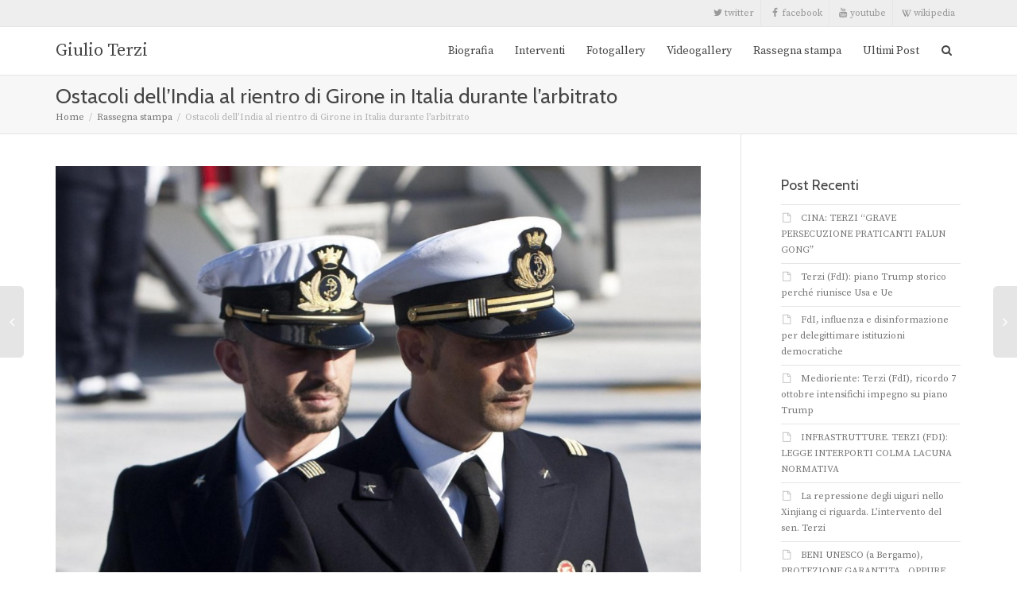

--- FILE ---
content_type: text/html; charset=UTF-8
request_url: https://www.giulioterzi.org/rs/ostacoli-dellindia-al-rientro-di-girone-in-italia-durante-larbitrato/
body_size: 15910
content:
<!DOCTYPE html>
<!--[if lt IE 7]><html class="no-js lt-ie9 lt-ie8 lt-ie7" lang="it-IT"><![endif]-->
<!--[if IE 7]><html class="no-js lt-ie9 lt-ie8" lang="it-IT"><![endif]-->
<!--[if IE 8]><html class="no-js lt-ie9" lang="it-IT"><![endif]-->
<!--[if IE 9]><html class="no-js lt-ie10" lang="it-IT"><![endif]-->
<!--[if gt IE 9]><!-->
<html class="no-js" lang="it-IT">
<!--<![endif]-->
<head>
	<meta http-equiv="X-UA-Compatible" content="IE=9; IE=8; IE=7; IE=EDGE" />
	<meta charset="UTF-8">
	<meta name="viewport" content="width=device-width, initial-scale=1.0">
	<meta name="mobile-web-app-capable" content="yes">
	<link rel="profile" href="http://gmpg.org/xfn/11">
	<link rel="pingback" href="https://www.giulioterzi.org/xmlrpc.php">
	
	<!-- Fav and touch icons -->
		<link rel="shortcut icon" href="https://www.giulioterzi.org/wp-content/uploads/2016/03/icon32x32.png">
			<link rel="apple-touch-icon-precomposed" href="https://www.giulioterzi.org/wp-content/uploads/2016/03/icon57x57.png">
	   
		<link rel="apple-touch-icon-precomposed" sizes="72x72" href="https://www.giulioterzi.org/wp-content/uploads/2016/03/icon72x72.png">
	   
		<link rel="apple-touch-icon-precomposed" sizes="114x114" href="https://www.giulioterzi.org/wp-content/uploads/2016/03/icon114x114.png">
	   
		<link rel="apple-touch-icon-precomposed" sizes="144x144" href="https://www.giulioterzi.org/wp-content/uploads/2016/03/icon144x144.png">
	
	<!-- HTML5 shim, for IE6-8 support of HTML5 elements -->
	<!--[if lt IE 9]>
	<script src="https://www.giulioterzi.org/wp-content/themes/kleo/assets/js/html5shiv.js"></script>
	<![endif]-->

	<!--[if IE 7]>
	<link rel="stylesheet" href="https://www.giulioterzi.org/wp-content/themes/kleo/assets/css/fontello-ie7.css">
	<![endif]-->
	
		
	
	<title>Ostacoli dell’India al rientro di Girone in Italia durante l’arbitrato &#8211; Giulio Terzi</title>
<meta name='robots' content='max-image-preview:large' />
<link rel='dns-prefetch' href='//fonts.googleapis.com' />
<link rel='dns-prefetch' href='//s.w.org' />
<link rel="alternate" type="application/rss+xml" title="Giulio Terzi &raquo; Feed" href="https://www.giulioterzi.org/feed/" />
<link rel="alternate" type="application/rss+xml" title="Giulio Terzi &raquo; Feed dei commenti" href="https://www.giulioterzi.org/comments/feed/" />
		<script type="text/javascript">
			window._wpemojiSettings = {"baseUrl":"https:\/\/s.w.org\/images\/core\/emoji\/13.1.0\/72x72\/","ext":".png","svgUrl":"https:\/\/s.w.org\/images\/core\/emoji\/13.1.0\/svg\/","svgExt":".svg","source":{"concatemoji":"https:\/\/www.giulioterzi.org\/wp-includes\/js\/wp-emoji-release.min.js?ver=5.8.12"}};
			!function(e,a,t){var n,r,o,i=a.createElement("canvas"),p=i.getContext&&i.getContext("2d");function s(e,t){var a=String.fromCharCode;p.clearRect(0,0,i.width,i.height),p.fillText(a.apply(this,e),0,0);e=i.toDataURL();return p.clearRect(0,0,i.width,i.height),p.fillText(a.apply(this,t),0,0),e===i.toDataURL()}function c(e){var t=a.createElement("script");t.src=e,t.defer=t.type="text/javascript",a.getElementsByTagName("head")[0].appendChild(t)}for(o=Array("flag","emoji"),t.supports={everything:!0,everythingExceptFlag:!0},r=0;r<o.length;r++)t.supports[o[r]]=function(e){if(!p||!p.fillText)return!1;switch(p.textBaseline="top",p.font="600 32px Arial",e){case"flag":return s([127987,65039,8205,9895,65039],[127987,65039,8203,9895,65039])?!1:!s([55356,56826,55356,56819],[55356,56826,8203,55356,56819])&&!s([55356,57332,56128,56423,56128,56418,56128,56421,56128,56430,56128,56423,56128,56447],[55356,57332,8203,56128,56423,8203,56128,56418,8203,56128,56421,8203,56128,56430,8203,56128,56423,8203,56128,56447]);case"emoji":return!s([10084,65039,8205,55357,56613],[10084,65039,8203,55357,56613])}return!1}(o[r]),t.supports.everything=t.supports.everything&&t.supports[o[r]],"flag"!==o[r]&&(t.supports.everythingExceptFlag=t.supports.everythingExceptFlag&&t.supports[o[r]]);t.supports.everythingExceptFlag=t.supports.everythingExceptFlag&&!t.supports.flag,t.DOMReady=!1,t.readyCallback=function(){t.DOMReady=!0},t.supports.everything||(n=function(){t.readyCallback()},a.addEventListener?(a.addEventListener("DOMContentLoaded",n,!1),e.addEventListener("load",n,!1)):(e.attachEvent("onload",n),a.attachEvent("onreadystatechange",function(){"complete"===a.readyState&&t.readyCallback()})),(n=t.source||{}).concatemoji?c(n.concatemoji):n.wpemoji&&n.twemoji&&(c(n.twemoji),c(n.wpemoji)))}(window,document,window._wpemojiSettings);
		</script>
		<style type="text/css">
img.wp-smiley,
img.emoji {
	display: inline !important;
	border: none !important;
	box-shadow: none !important;
	height: 1em !important;
	width: 1em !important;
	margin: 0 .07em !important;
	vertical-align: -0.1em !important;
	background: none !important;
	padding: 0 !important;
}
</style>
	<link rel='stylesheet' id='vc_extensions_admin_thumbcaption-css'  href='https://www.giulioterzi.org/wp-content/plugins/vc-extensions-thumbnailcaption/css/admin_icon.css?ver=5.8.12' type='text/css' media='all' />
<link rel='stylesheet' id='dashicons-css'  href='https://www.giulioterzi.org/wp-includes/css/dashicons.min.css?ver=5.8.12' type='text/css' media='all' />
<link rel='stylesheet' id='wp-jquery-ui-dialog-css'  href='https://www.giulioterzi.org/wp-includes/css/jquery-ui-dialog.min.css?ver=5.8.12' type='text/css' media='all' />
<link rel='stylesheet' id='wp-block-library-css'  href='https://www.giulioterzi.org/wp-includes/css/dist/block-library/style.min.css?ver=5.8.12' type='text/css' media='all' />
<link rel='stylesheet' id='rs-plugin-settings-css'  href='https://www.giulioterzi.org/wp-content/plugins/revslider/public/assets/css/settings.css?ver=5.1.6' type='text/css' media='all' />
<style id='rs-plugin-settings-inline-css' type='text/css'>
.tp-caption.button_wrapper{background:none;  color:#fff}.tp-caption.white_background_darkgray{padding:3px 10px;background-color:#FFF;border-radius:2px;-moz-border-radius:2px;-webkit-border-radius:2px;display:inline-block;overflow:hidden;color:#777}.tp-caption.primary_background_white{padding:3px 10px;background-color:#7c3;border-radius:2px;-moz-border-radius:2px;-webkit-border-radius:2px;display:inline-block;overflow:hidden;color:#FFF;text-shadow:0 1px 0 rgba(0,0,0,.1)}.tp-caption.secondary_background_white{padding:3px 10px;background-color:#333;border-radius:2px;-moz-border-radius:2px;-webkit-border-radius:2px;display:inline-block;overflow:hidden;color:#FFF;text-shadow:0 1px 0 rgba(0,0,0,.1)}.tp-caption.white_small_text_georgia_italic{position:absolute;  color:#fff;  font-weight:normal;  font-size:13px;  line-height:22px;  font-style:italic;  font-family:Georgia,"Times New Roman",Times,serif;  margin:0px;  border-width:0px;  border-style:none;  text-shadow:0px 1px 0 rgba(0,0,0,0.15);white-space:nowrap}.tp-caption.darkgray_small_text_georgia_italic{position:absolute;  color:#333;  font-weight:normal;  font-size:13px;  line-height:22px;  font-style:italic;  font-family:Georgia,"Times New Roman",Times,serif;  margin:0px;  border-width:0px;  border-style:none;  text-shadow:none}.tp-caption.lightgray_small_text_georgia_italic{position:absolute;  color:#aaa;  font-weight:normal;  font-size:13px;  line-height:22px;  font-style:italic;  font-family:Georgia,"Times New Roman",Times,serif;  margin:0px;  border-width:0px;  border-style:none;  text-shadow:none}.tp-caption.white_small_text_with_shadow{position:absolute;  color:#fff;  font-weight:normal;  font-size:inherit;  line-height:22px;  font-style:normal;  font-family:inherit;  margin:0px;  border-width:0px;  border-style:none;  text-shadow:0px 1px 0 rgba(0,0,0,0.1)}.tp-caption.darkgray_small_text{position:absolute;  color:#333;  font-weight:normal;  font-size:inherit;  line-height:22px;  font-style:normal;  font-family:inherit;  margin:0px;  border-width:0px;  border-style:none;  text-shadow:none}.tp-caption.white_broad_text_with_shadow{position:absolute;  color:#fff;  font-weight:normal;  font-size:18px;  line-height:22px;  font-style:normal;  font-family:Arial,Helvtica,sans-serif;  margin:0px;  border-width:0px;  border-style:none;  letter-spacing:8px;  text-shadow:0px 1px 0 rgba(0,0,0,0.1)}.tp-caption.darkgray_broad_text{position:absolute;  color:#333333;  font-weight:normal;  font-size:18px;  line-height:22px;  font-style:normal;  font-family:Arial,Helvtica,sans-serif;  margin:0px;  border-width:0px;  border-style:none;  letter-spacing:8px;  text-shadow:0px 1px 0 rgba(0,0,0,0.1)}.tp-caption.gray_small_text_no_background{position:absolute;  color:#555;  text-shadow:none;  font-weight:normal;  font-size:13px;  line-height:22px;  font-family:'Lato',sans-serif;  margin:0px;  border-width:0px;  border-style:none;  white-space:nowrap;  text-shadow:none}.tp-caption.white_small_text_no_background{position:absolute;  color:#FFF;  text-shadow:none;  font-weight:normal;  font-size:13px;  line-height:22px;  font-family:'Lato',sans-serif;  margin:0px;  border-width:0px;  border-style:none;  white-space:nowrap;  text-shadow:0 1px 0 rgba(0,0,0,0.3)}.tp-caption.gray_small_text_no_background{position:absolute;  color:#333;  text-shadow:none;  font-weight:normal;  font-size:13px;  line-height:22px;  font-family:'Lato',sans-serif;  margin:0px;  border-width:0px;  border-style:none;  white-space:nowrap;  text-shadow:none}.tp-caption.white_100px_no_background{position:absolute;  color:#fff;  font-weight:300;  font-size:90px;  line-height:90px;  font-family:'Lato',sans-serif;  padding:0px;  margin:0px;  border-width:0px;  border-style:none;  background-color:none;  text-shadow:0 5px 0 rgba(0,0,0,0.05)}.tp-caption.white_90px_no_background{position:absolute;  color:#fff;  font-weight:300;  font-size:90px;  line-height:90px;  font-family:'Lato',sans-serif;  padding:0px;  margin:0px;  border-width:0px;  border-style:none;  background-color:none;  text-shadow:0 5px 0 rgba(0,0,0,0.05)}.tp-caption.white_80px_no_background{position:absolute;  color:#fff;  font-weight:300;  font-size:80px;  line-height:80px;  font-family:'Lato',sans-serif;  padding:0px;  margin:0px;  border-width:0px;  border-style:none;  background-color:none;  text-shadow:0 5px 0 rgba(0,0,0,0.05)}.tp-caption.white_70px_no_background{position:absolute;  color:#fff;  font-weight:300;  font-size:70px;  line-height:70px;  font-family:'Lato',sans-serif;  padding:0px;  margin:0px;  border-width:0px;  border-style:none;  background-color:none;  text-shadow:0 5px 0 rgba(0,0,0,0.05)}.tp-caption.white_60px_no_background{position:absolute;  color:#fff;  font-weight:300;  font-size:60px;  line-height:60px;  font-family:'Lato',sans-serif;  padding:0px;  margin:0px;  border-width:0px;  border-style:none;  background-color:none;  text-shadow:0 5px 0 rgba(0,0,0,0.05)}.tp-caption.white_50px_no_background{position:absolute;  color:#fff;  font-weight:300;  font-size:50px;  line-height:50px;  font-family:'Lato',sans-serif;  padding:0px;  margin:0px;  border-width:0px;  border-style:none;  background-color:none;  text-shadow:0 5px 0 rgba(0,0,0,0.05)}.tp-caption.white_40px_no_background{position:absolute;  color:#fff;  font-weight:300;  font-size:40px;  line-height:40px;  font-family:'Lato',sans-serif;  padding:0px;  margin:0px;  border-width:0px;  border-style:none;  background-color:none;  text-shadow:0 5px 0 rgba(0,0,0,0.05)}.tp-caption.white_30px_no_background{position:absolute;  color:#fff;  font-weight:300;  font-size:30px;  line-height:30px;  font-family:'Lato',sans-serif;  padding:0px;  margin:0px;  border-width:0px;  border-style:none;  background-color:none;  text-shadow:0 5px 0 rgba(0,0,0,0.05)}.tp-caption.white_20px_no_background{position:absolute;  color:#fff;  font-weight:300;  font-size:20px;  line-height:20px;  font-family:'Lato',sans-serif;  padding:0px;  margin:0px;  border-width:0px;  border-style:none;  background-color:none;  text-shadow:0 5px 0 rgba(0,0,0,0.05)}.tp-caption.teal_80px_no_background{position:absolute;  color:#41494f;  font-weight:300;  font-size:60px;  line-height:60px;  font-family:'Lato',sans-serif;  padding:0px;  margin:0px;  border-width:0px;  border-style:none;  background-color:none;  text-shadow:none}.tp-caption.teal_70px_no_background{position:absolute;  color:#41494f;  font-weight:700;  font-size:60px;  line-height:60px;  font-family:'Lato',sans-serif;  padding:0px;  margin:0px;  border-width:0px;  border-style:none;  background-color:none;  text-shadow:none}.tp-caption.teal_60px_no_background{position:absolute;  color:#41494f;  font-weight:300;  font-size:60px;  line-height:60px;  font-family:'Lato',sans-serif;  padding:0px;  margin:0px;  border-width:0px;  border-style:none;  background-color:none;  text-shadow:none}.tp-caption.teal_50px_no_background{position:absolute;  color:#41494f;  font-weight:300;  font-size:50px;  line-height:50px;  font-family:'Lato',sans-serif;  padding:0px;  margin:0px;  border-width:0px;  border-style:none;  background-color:none;  text-shadow:none}.tp-caption.teal_40px_no_background{position:absolute;  color:#41494f;  font-weight:300;  font-size:40px;  line-height:40px;  font-family:'Lato',sans-serif;  padding:0px;  margin:0px;  border-width:0px;  border-style:none;  background-color:none;  text-shadow:none}.tp-caption.teal_30px_no_background{position:absolute;  color:#41494f;  font-weight:300;  font-size:30px;  line-height:30px;  font-family:'Lato',sans-serif;  padding:0px;  margin:0px;  border-width:0px;  border-style:none;  background-color:none;  text-shadow:none}.tp-caption.teal_20px_no_background{position:absolute;  color:#41494f;  font-weight:300;  font-size:30px;  line-height:30px;  font-family:'Lato',sans-serif;  padding:0px;  margin:0px;  border-width:0px;  border-style:none;  background-color:none;  text-shadow:none}.tp-caption a{color:#ff7302;  text-shadow:none;  -webkit-transition:all 0.2s ease-out;  -moz-transition:all 0.2s ease-out;  -o-transition:all 0.2s ease-out;  -ms-transition:all 0.2s ease-out}.tp-caption h1,.tp-caption h2,.tp-caption h3,.tp-caption h4,.tp-caption h5,.tp-caption h6{margin:0;color:inherit;line-height:normal}.tp-caption a:hover{color:#ffa902}.tp-caption a{color:#ff7302;text-shadow:none;-webkit-transition:all 0.2s ease-out;-moz-transition:all 0.2s ease-out;-o-transition:all 0.2s ease-out;-ms-transition:all 0.2s ease-out}.tp-caption a:hover{color:#ffa902}@import url(http://fonts.googleapis.com/css?family=Open+Sans:400,800,300,700);.tp-caption.thin_OS_66{position:absolute; color:#fff; text-shadow:none; font-weight:300; font-size:66px; line-height:70px; font-family:'Open Sans',sans-serif;padding:0px 4px; padding-top:0px;margin:0px; border-width:2px; border-style:none; background-color:transparent}.tp-caption.thin_OS_60{position:absolute; color:#fff; text-shadow:none; font-weight:300; font-size:57px; line-height:70px; font-family:'Open Sans',sans-serif;padding:0px 4px; padding-top:0px;margin:0px; border-width:2px; border-style:none; background-color:transparent}.tp-caption.normal_OS_22{position:absolute; color:#fff; text-shadow:none; font-weight:400; font-size:22px; line-height:28px; font-family:'Open Sans',sans-serif;padding-top:6px;padding-bottom:8px;padding-right:12px;padding-left:12px;border-radius:8px; border-style:none; background-color:rgba(255,255,255,0.1)}.tp-caption.header{position:absolute; color:#2c3641; text-shadow:none; font-weight:300; font-size:52px; line-height:56px; font-family:'Open Sans',sans-serif;padding:0px 4px; padding-top:4px;margin:0px; border-width:10px; border-style:none;   background-color:transparent}.tp-caption.normal_OS_20{position:absolute; color:#fff; text-shadow:none; font-weight:400; font-size:20px; line-height:28px; font-family:'Open Sans',sans-serif;padding:0px 4px; padding-top:1px;margin:0px; border-width:0px; border-style:none; background-color:transparent}.tp-caption.normal_OS_16{position:absolute; color:#fff; text-shadow:none; font-weight:400; font-size:16px; line-height:26px; font-family:'Open Sans',sans-serif;padding:0px 4px; padding-top:1px;margin:0px; border-width:0px; border-style:none; background-color:transparent}.tp-caption.thin_OS_56{position:absolute; color:#fff; text-shadow:none; font-weight:300; font-size:52px; line-height:56px; font-family:'Open Sans',sans-serif;padding:0px 4px; padding-top:1px;margin:0px; border-width:0px; border-style:none; background-color:transparent}.tp-caption.thin_OS_40{position:absolute; color:#fff; text-shadow:none; font-weight:300; font-size:40px; line-height:44px; font-family:'Open Sans',sans-serif;padding:0px 4px; padding-top:1px;margin:0px; border-width:0px; border-style:none; background-color:transparent}.tp-caption.thin_OS_34{position:absolute; color:#fff; text-shadow:none; font-weight:500; font-size:34px; line-height:44px; font-family:'Open Sans',sans-serif;padding:0px 4px; padding-top:1px;margin:0px; border-width:0px; border-style:none; background-color:transparent}.tp-caption.landing_small{position:absolute; color:#fff; text-shadow:none; font-weight:500; font-size:34px; line-height:44px; font-family:'Open Sans',sans-serif;padding:0px 4px; padding-top:1px;margin:0px; border-width:0px; border-style:none; background-color:transparent}@import url(http://fonts.googleapis.com/css?family=Open+Sans:400,800,300,700);.tp-caption.thin_OS_66{position:absolute; color:#fff; text-shadow:none; font-weight:300; font-size:66px; line-height:70px; font-family:'Open Sans',sans-serif;padding:0px 4px; padding-top:0px;margin:0px; border-width:2px; border-style:none; background-color:transparent}.tp-caption.thin_OS_60{position:absolute; color:#fff; text-shadow:none; font-weight:300; font-size:57px; line-height:70px; font-family:'Open Sans',sans-serif;padding:0px 4px; padding-top:0px;margin:0px; border-width:2px; border-style:none; background-color:transparent}.tp-caption.normal_OS_22{position:absolute; color:#fff; text-shadow:none; font-weight:400; font-size:22px; line-height:28px; font-family:'Open Sans',sans-serif;padding-top:6px;padding-bottom:8px;padding-right:12px;padding-left:12px;border-radius:8px; border-style:none; background-color:rgba(255,255,255,0.1)}.tp-caption.header{position:absolute; color:#2c3641; text-shadow:none; font-weight:300; font-size:52px; line-height:56px; font-family:'Open Sans',sans-serif;padding:0px 4px; padding-top:4px;margin:0px; border-width:10px; border-style:none;   background-color:transparent}.tp-caption.normal_OS_20{position:absolute; color:#fff; text-shadow:none; font-weight:400; font-size:20px; line-height:28px; font-family:'Open Sans',sans-serif;padding:0px 4px; padding-top:1px;margin:0px; border-width:0px; border-style:none; background-color:transparent}.tp-caption.normal_OS_16{position:absolute; color:#fff; text-shadow:none; font-weight:400; font-size:16px; line-height:26px; font-family:'Open Sans',sans-serif;padding:0px 4px; padding-top:1px;margin:0px; border-width:0px; border-style:none; background-color:transparent}.tp-caption.thin_OS_56{position:absolute; color:#fff; text-shadow:none; font-weight:300; font-size:52px; line-height:56px; font-family:'Open Sans',sans-serif;padding:0px 4px; padding-top:1px;margin:0px; border-width:0px; border-style:none; background-color:transparent}.tp-caption.thin_OS_40{position:absolute; color:#fff; text-shadow:none; font-weight:300; font-size:40px; line-height:44px; font-family:'Open Sans',sans-serif;padding:0px 4px; padding-top:1px;margin:0px; border-width:0px; border-style:none; background-color:transparent}.tp-caption.thin_OS_34{position:absolute; color:#fff; text-shadow:none; font-weight:500; font-size:34px; line-height:44px; font-family:'Open Sans',sans-serif;padding:0px 4px; padding-top:1px;margin:0px; border-width:0px; border-style:none; background-color:transparent}.tp-caption.landing_small{position:absolute; color:#fff; text-shadow:none; font-weight:500; font-size:34px; line-height:44px; font-family:'Open Sans',sans-serif;padding:0px 4px; padding-top:1px;margin:0px; border-width:0px; border-style:none; background-color:transparent}@import url(http://fonts.googleapis.com/css?family=Open+Sans:400,800,300,700);.tp-caption.thin_OS_66{position:absolute; color:#fff; text-shadow:none; font-weight:300; font-size:66px; line-height:70px; font-family:'Open Sans',sans-serif;padding:0px 4px; padding-top:0px;margin:0px; border-width:2px; border-style:none; background-color:transparent}.tp-caption.thin_OS_60{position:absolute; color:#fff; text-shadow:none; font-weight:300; font-size:57px; line-height:70px; font-family:'Open Sans',sans-serif;padding:0px 4px; padding-top:0px;margin:0px; border-width:2px; border-style:none; background-color:transparent}.tp-caption.normal_OS_22{position:absolute; color:#fff; text-shadow:none; font-weight:400; font-size:22px; line-height:28px; font-family:'Open Sans',sans-serif;padding-top:6px;padding-bottom:8px;padding-right:12px;padding-left:12px;border-radius:8px; border-style:none; background-color:rgba(255,255,255,0.1)}.tp-caption.header{position:absolute; color:#2c3641; text-shadow:none; font-weight:300; font-size:52px; line-height:56px; font-family:'Open Sans',sans-serif;padding:0px 4px; padding-top:4px;margin:0px; border-width:10px; border-style:none;   background-color:transparent}.tp-caption.normal_OS_20{position:absolute; color:#fff; text-shadow:none; font-weight:400; font-size:20px; line-height:28px; font-family:'Open Sans',sans-serif;padding:0px 4px; padding-top:1px;margin:0px; border-width:0px; border-style:none; background-color:transparent}.tp-caption.normal_OS_16{position:absolute; color:#fff; text-shadow:none; font-weight:400; font-size:16px; line-height:26px; font-family:'Open Sans',sans-serif;padding:0px 4px; padding-top:1px;margin:0px; border-width:0px; border-style:none; background-color:transparent}.tp-caption.thin_OS_56{position:absolute; color:#fff; text-shadow:none; font-weight:300; font-size:52px; line-height:56px; font-family:'Open Sans',sans-serif;padding:0px 4px; padding-top:1px;margin:0px; border-width:0px; border-style:none; background-color:transparent}.tp-caption.thin_OS_40{position:absolute; color:#fff; text-shadow:none; font-weight:300; font-size:40px; line-height:44px; font-family:'Open Sans',sans-serif;padding:0px 4px; padding-top:1px;margin:0px; border-width:0px; border-style:none; background-color:transparent}.tp-caption.thin_OS_34{position:absolute; color:#fff; text-shadow:none; font-weight:500; font-size:34px; line-height:44px; font-family:'Open Sans',sans-serif;padding:0px 4px; padding-top:1px;margin:0px; border-width:0px; border-style:none; background-color:transparent}.tp-caption.landing_small{position:absolute; color:#fff; text-shadow:none; font-weight:500; font-size:34px; line-height:44px; font-family:'Open Sans',sans-serif;padding:0px 4px; padding-top:1px;margin:0px; border-width:0px; border-style:none; background-color:transparent}@import url(http://fonts.googleapis.com/css?family=Open+Sans:400,800,300,700);.tp-caption.thin_OS_66{position:absolute; color:#fff; text-shadow:none; font-weight:300; font-size:66px; line-height:70px; font-family:'Open Sans',sans-serif;padding:0px 4px; padding-top:0px;margin:0px; border-width:2px; border-style:none; background-color:transparent}.tp-caption.thin_OS_60{position:absolute; color:#fff; text-shadow:none; font-weight:300; font-size:57px; line-height:70px; font-family:'Open Sans',sans-serif;padding:0px 4px; padding-top:0px;margin:0px; border-width:2px; border-style:none; background-color:transparent}.tp-caption.normal_OS_22{position:absolute; color:#fff; text-shadow:none; font-weight:400; font-size:22px; line-height:28px; font-family:'Open Sans',sans-serif;padding-top:6px;padding-bottom:8px;padding-right:12px;padding-left:12px;border-radius:8px; border-style:none; background-color:rgba(255,255,255,0.1)}.tp-caption.header{position:absolute; color:#2c3641; text-shadow:none; font-weight:300; font-size:52px; line-height:56px; font-family:'Open Sans',sans-serif;padding:0px 4px; padding-top:4px;margin:0px; border-width:10px; border-style:none;   background-color:transparent}.tp-caption.normal_OS_20{position:absolute; color:#fff; text-shadow:none; font-weight:400; font-size:20px; line-height:28px; font-family:'Open Sans',sans-serif;padding:0px 4px; padding-top:1px;margin:0px; border-width:0px; border-style:none; background-color:transparent}.tp-caption.normal_OS_16{position:absolute; color:#fff; text-shadow:none; font-weight:400; font-size:16px; line-height:26px; font-family:'Open Sans',sans-serif;padding:0px 4px; padding-top:1px;margin:0px; border-width:0px; border-style:none; background-color:transparent}.tp-caption.thin_OS_56{position:absolute; color:#fff; text-shadow:none; font-weight:300; font-size:52px; line-height:56px; font-family:'Open Sans',sans-serif;padding:0px 4px; padding-top:1px;margin:0px; border-width:0px; border-style:none; background-color:transparent}.tp-caption.thin_OS_40{position:absolute; color:#fff; text-shadow:none; font-weight:300; font-size:40px; line-height:44px; font-family:'Open Sans',sans-serif;padding:0px 4px; padding-top:1px;margin:0px; border-width:0px; border-style:none; background-color:transparent}.tp-caption.thin_OS_34{position:absolute; color:#fff; text-shadow:none; font-weight:500; font-size:34px; line-height:44px; font-family:'Open Sans',sans-serif;padding:0px 4px; padding-top:1px;margin:0px; border-width:0px; border-style:none; background-color:transparent}.tp-caption.landing_small{position:absolute; color:#fff; text-shadow:none; font-weight:500; font-size:34px; line-height:44px; font-family:'Open Sans',sans-serif;padding:0px 4px; padding-top:1px;margin:0px; border-width:0px; border-style:none; background-color:transparent}@import url(http://fonts.googleapis.com/css?family=Open+Sans:400,800,300,700);.tp-caption.thin_OS_66{position:absolute; color:#fff; text-shadow:none; font-weight:300; font-size:66px; line-height:70px; font-family:'Open Sans',sans-serif;padding:0px 4px; padding-top:0px;margin:0px; border-width:2px; border-style:none; background-color:transparent}.tp-caption.thin_OS_60{position:absolute; color:#fff; text-shadow:none; font-weight:300; font-size:57px; line-height:70px; font-family:'Open Sans',sans-serif;padding:0px 4px; padding-top:0px;margin:0px; border-width:2px; border-style:none; background-color:transparent}.tp-caption.normal_OS_22{position:absolute; color:#fff; text-shadow:none; font-weight:400; font-size:22px; line-height:28px; font-family:'Open Sans',sans-serif;padding-top:6px;padding-bottom:8px;padding-right:12px;padding-left:12px;border-radius:8px; border-style:none; background-color:rgba(255,255,255,0.1)}.tp-caption.header{position:absolute; color:#2c3641; text-shadow:none; font-weight:300; font-size:52px; line-height:56px; font-family:'Open Sans',sans-serif;padding:0px 4px; padding-top:4px;margin:0px; border-width:10px; border-style:none;   background-color:transparent}.tp-caption.normal_OS_20{position:absolute; color:#fff; text-shadow:none; font-weight:400; font-size:20px; line-height:28px; font-family:'Open Sans',sans-serif;padding:0px 4px; padding-top:1px;margin:0px; border-width:0px; border-style:none; background-color:transparent}.tp-caption.normal_OS_16{position:absolute; color:#fff; text-shadow:none; font-weight:400; font-size:16px; line-height:26px; font-family:'Open Sans',sans-serif;padding:0px 4px; padding-top:1px;margin:0px; border-width:0px; border-style:none; background-color:transparent}.tp-caption.thin_OS_56{position:absolute; color:#fff; text-shadow:none; font-weight:300; font-size:52px; line-height:56px; font-family:'Open Sans',sans-serif;padding:0px 4px; padding-top:1px;margin:0px; border-width:0px; border-style:none; background-color:transparent}.tp-caption.thin_OS_40{position:absolute; color:#fff; text-shadow:none; font-weight:300; font-size:40px; line-height:44px; font-family:'Open Sans',sans-serif;padding:0px 4px; padding-top:1px;margin:0px; border-width:0px; border-style:none; background-color:transparent}.tp-caption.thin_OS_34{position:absolute; color:#fff; text-shadow:none; font-weight:500; font-size:34px; line-height:44px; font-family:'Open Sans',sans-serif;padding:0px 4px; padding-top:1px;margin:0px; border-width:0px; border-style:none; background-color:transparent}.tp-caption.landing_small{position:absolute; color:#fff; text-shadow:none; font-weight:500; font-size:34px; line-height:44px; font-family:'Open Sans',sans-serif;padding:0px 4px; padding-top:1px;margin:0px; border-width:0px; border-style:none; background-color:transparent}@import url(http://fonts.googleapis.com/css?family=Open+Sans:400,800,300,700);.tp-caption.thin_OS_66{position:absolute; color:#fff; text-shadow:none; font-weight:300; font-size:66px; line-height:70px; font-family:'Open Sans',sans-serif;padding:0px 4px; padding-top:0px;margin:0px; border-width:2px; border-style:none; background-color:transparent}.tp-caption.thin_OS_60{position:absolute; color:#fff; text-shadow:none; font-weight:300; font-size:57px; line-height:70px; font-family:'Open Sans',sans-serif;padding:0px 4px; padding-top:0px;margin:0px; border-width:2px; border-style:none; background-color:transparent}.tp-caption.normal_OS_22{position:absolute; color:#fff; text-shadow:none; font-weight:400; font-size:22px; line-height:28px; font-family:'Open Sans',sans-serif;padding-top:6px;padding-bottom:8px;padding-right:12px;padding-left:12px;border-radius:8px; border-style:none; background-color:rgba(255,255,255,0.1)}.tp-caption.header{position:absolute; color:#2c3641; text-shadow:none; font-weight:300; font-size:52px; line-height:56px; font-family:'Open Sans',sans-serif;padding:0px 4px; padding-top:4px;margin:0px; border-width:10px; border-style:none;   background-color:transparent}.tp-caption.normal_OS_20{position:absolute; color:#fff; text-shadow:none; font-weight:400; font-size:20px; line-height:28px; font-family:'Open Sans',sans-serif;padding:0px 4px; padding-top:1px;margin:0px; border-width:0px; border-style:none; background-color:transparent}.tp-caption.normal_OS_16{position:absolute; color:#fff; text-shadow:none; font-weight:400; font-size:16px; line-height:26px; font-family:'Open Sans',sans-serif;padding:0px 4px; padding-top:1px;margin:0px; border-width:0px; border-style:none; background-color:transparent}.tp-caption.thin_OS_56{position:absolute; color:#fff; text-shadow:none; font-weight:300; font-size:52px; line-height:56px; font-family:'Open Sans',sans-serif;padding:0px 4px; padding-top:1px;margin:0px; border-width:0px; border-style:none; background-color:transparent}.tp-caption.thin_OS_40{position:absolute; color:#fff; text-shadow:none; font-weight:300; font-size:40px; line-height:44px; font-family:'Open Sans',sans-serif;padding:0px 4px; padding-top:1px;margin:0px; border-width:0px; border-style:none; background-color:transparent}.tp-caption.thin_OS_34{position:absolute; color:#fff; text-shadow:none; font-weight:500; font-size:34px; line-height:44px; font-family:'Open Sans',sans-serif;padding:0px 4px; padding-top:1px;margin:0px; border-width:0px; border-style:none; background-color:transparent}.tp-caption.landing_small{position:absolute; color:#fff; text-shadow:none; font-weight:500; font-size:34px; line-height:44px; font-family:'Open Sans',sans-serif;padding:0px 4px; padding-top:1px;margin:0px; border-width:0px; border-style:none; background-color:transparent}@import url(http://fonts.googleapis.com/css?family=Open+Sans:400,800,300,700);.tp-caption.thin_OS_66{position:absolute; color:#fff; text-shadow:none; font-weight:300; font-size:66px; line-height:70px; font-family:'Open Sans',sans-serif;padding:0px 4px; padding-top:0px;margin:0px; border-width:2px; border-style:none; background-color:transparent}.tp-caption.thin_OS_60{position:absolute; color:#fff; text-shadow:none; font-weight:300; font-size:57px; line-height:70px; font-family:'Open Sans',sans-serif;padding:0px 4px; padding-top:0px;margin:0px; border-width:2px; border-style:none; background-color:transparent}.tp-caption.normal_OS_22{position:absolute; color:#fff; text-shadow:none; font-weight:400; font-size:22px; line-height:28px; font-family:'Open Sans',sans-serif;padding-top:6px;padding-bottom:8px;padding-right:12px;padding-left:12px;border-radius:8px; border-style:none; background-color:rgba(255,255,255,0.1)}.tp-caption.header{position:absolute; color:#2c3641; text-shadow:none; font-weight:300; font-size:52px; line-height:56px; font-family:'Open Sans',sans-serif;padding:0px 4px; padding-top:4px;margin:0px; border-width:10px; border-style:none;   background-color:transparent}.tp-caption.normal_OS_20{position:absolute; color:#fff; text-shadow:none; font-weight:400; font-size:20px; line-height:28px; font-family:'Open Sans',sans-serif;padding:0px 4px; padding-top:1px;margin:0px; border-width:0px; border-style:none; background-color:transparent}.tp-caption.normal_OS_16{position:absolute; color:#fff; text-shadow:none; font-weight:400; font-size:16px; line-height:26px; font-family:'Open Sans',sans-serif;padding:0px 4px; padding-top:1px;margin:0px; border-width:0px; border-style:none; background-color:transparent}.tp-caption.thin_OS_56{position:absolute; color:#fff; text-shadow:none; font-weight:300; font-size:52px; line-height:56px; font-family:'Open Sans',sans-serif;padding:0px 4px; padding-top:1px;margin:0px; border-width:0px; border-style:none; background-color:transparent}.tp-caption.thin_OS_40{position:absolute; color:#fff; text-shadow:none; font-weight:300; font-size:40px; line-height:44px; font-family:'Open Sans',sans-serif;padding:0px 4px; padding-top:1px;margin:0px; border-width:0px; border-style:none; background-color:transparent}.tp-caption.thin_OS_34{position:absolute; color:#fff; text-shadow:none; font-weight:500; font-size:34px; line-height:44px; font-family:'Open Sans',sans-serif;padding:0px 4px; padding-top:1px;margin:0px; border-width:0px; border-style:none; background-color:transparent}.tp-caption.landing_small{position:absolute; color:#fff; text-shadow:none; font-weight:500; font-size:34px; line-height:44px; font-family:'Open Sans',sans-serif;padding:0px 4px; padding-top:1px;margin:0px; border-width:0px; border-style:none; background-color:transparent}@import url(http://fonts.googleapis.com/css?family=Open+Sans:400,800,300,700);.tp-caption.thin_OS_66{position:absolute; color:#fff; text-shadow:none; font-weight:300; font-size:66px; line-height:70px; font-family:'Open Sans',sans-serif;padding:0px 4px; padding-top:0px;margin:0px; border-width:2px; border-style:none; background-color:transparent}.tp-caption.thin_OS_60{position:absolute; color:#fff; text-shadow:none; font-weight:300; font-size:57px; line-height:70px; font-family:'Open Sans',sans-serif;padding:0px 4px; padding-top:0px;margin:0px; border-width:2px; border-style:none; background-color:transparent}.tp-caption.normal_OS_22{position:absolute; color:#fff; text-shadow:none; font-weight:400; font-size:22px; line-height:28px; font-family:'Open Sans',sans-serif;padding-top:6px;padding-bottom:8px;padding-right:12px;padding-left:12px;border-radius:8px; border-style:none; background-color:rgba(255,255,255,0.1)}.tp-caption.header{position:absolute; color:#2c3641; text-shadow:none; font-weight:300; font-size:52px; line-height:56px; font-family:'Open Sans',sans-serif;padding:0px 4px; padding-top:4px;margin:0px; border-width:10px; border-style:none;   background-color:transparent}.tp-caption.normal_OS_20{position:absolute; color:#fff; text-shadow:none; font-weight:400; font-size:20px; line-height:28px; font-family:'Open Sans',sans-serif;padding:0px 4px; padding-top:1px;margin:0px; border-width:0px; border-style:none; background-color:transparent}.tp-caption.normal_OS_16{position:absolute; color:#fff; text-shadow:none; font-weight:400; font-size:16px; line-height:26px; font-family:'Open Sans',sans-serif;padding:0px 4px; padding-top:1px;margin:0px; border-width:0px; border-style:none; background-color:transparent}.tp-caption.thin_OS_56{position:absolute; color:#fff; text-shadow:none; font-weight:300; font-size:52px; line-height:56px; font-family:'Open Sans',sans-serif;padding:0px 4px; padding-top:1px;margin:0px; border-width:0px; border-style:none; background-color:transparent}.tp-caption.thin_OS_40{position:absolute; color:#fff; text-shadow:none; font-weight:300; font-size:40px; line-height:44px; font-family:'Open Sans',sans-serif;padding:0px 4px; padding-top:1px;margin:0px; border-width:0px; border-style:none; background-color:transparent}.tp-caption.thin_OS_34{position:absolute; color:#fff; text-shadow:none; font-weight:500; font-size:34px; line-height:44px; font-family:'Open Sans',sans-serif;padding:0px 4px; padding-top:1px;margin:0px; border-width:0px; border-style:none; background-color:transparent}.tp-caption.landing_small{position:absolute; color:#fff; text-shadow:none; font-weight:500; font-size:34px; line-height:44px; font-family:'Open Sans',sans-serif;padding:0px 4px; padding-top:1px;margin:0px; border-width:0px; border-style:none; background-color:transparent}.tp-caption.button_wrapper{background:none;  color:#fff}.tp-caption.white_background_darkgray{padding:3px 10px;background-color:#FFF;border-radius:2px;-moz-border-radius:2px;-webkit-border-radius:2px;display:inline-block;overflow:hidden;color:#777}.tp-caption.primary_background_white{padding:3px 10px;background-color:#7c3;border-radius:2px;-moz-border-radius:2px;-webkit-border-radius:2px;display:inline-block;overflow:hidden;color:#FFF;text-shadow:0 1px 0 rgba(0,0,0,.1)}.tp-caption.secondary_background_white{padding:3px 10px;background-color:#333;border-radius:2px;-moz-border-radius:2px;-webkit-border-radius:2px;display:inline-block;overflow:hidden;color:#FFF;text-shadow:0 1px 0 rgba(0,0,0,.1)}.tp-caption.white_small_text_georgia_italic{position:absolute;  color:#fff;  font-weight:normal;  font-size:13px;  line-height:22px;  font-style:italic;  font-family:Georgia,"Times New Roman",Times,serif;  margin:0px;  border-width:0px;  border-style:none;  text-shadow:0px 1px 0 rgba(0,0,0,0.15);white-space:nowrap}.tp-caption.darkgray_small_text_georgia_italic{position:absolute;  color:#333;  font-weight:normal;  font-size:13px;  line-height:22px;  font-style:italic;  font-family:Georgia,"Times New Roman",Times,serif;  margin:0px;  border-width:0px;  border-style:none;  text-shadow:none}.tp-caption.lightgray_small_text_georgia_italic{position:absolute;  color:#aaa;  font-weight:normal;  font-size:13px;  line-height:22px;  font-style:italic;  font-family:Georgia,"Times New Roman",Times,serif;  margin:0px;  border-width:0px;  border-style:none;  text-shadow:none}.tp-caption.white_small_text_with_shadow{position:absolute;  color:#fff;  font-weight:normal;  font-size:inherit;  line-height:22px;  font-style:normal;  font-family:inherit;  margin:0px;  border-width:0px;  border-style:none;  text-shadow:0px 1px 0 rgba(0,0,0,0.1)}.tp-caption.darkgray_small_text{position:absolute;  color:#333;  font-weight:normal;  font-size:inherit;  line-height:22px;  font-style:normal;  font-family:inherit;  margin:0px;  border-width:0px;  border-style:none;  text-shadow:none}.tp-caption.white_broad_text_with_shadow{position:absolute;  color:#fff;  font-weight:normal;  font-size:18px;  line-height:22px;  font-style:normal;  font-family:Arial,Helvtica,sans-serif;  margin:0px;  border-width:0px;  border-style:none;  letter-spacing:8px;  text-shadow:0px 1px 0 rgba(0,0,0,0.1)}.tp-caption.darkgray_broad_text{position:absolute;  color:#333333;  font-weight:normal;  font-size:18px;  line-height:22px;  font-style:normal;  font-family:Arial,Helvtica,sans-serif;  margin:0px;  border-width:0px;  border-style:none;  letter-spacing:8px;  text-shadow:0px 1px 0 rgba(0,0,0,0.1)}.tp-caption.gray_small_text_no_background{position:absolute;  color:#555;  text-shadow:none;  font-weight:normal;  font-size:13px;  line-height:22px;  font-family:'Lato',sans-serif;  margin:0px;  border-width:0px;  border-style:none;  white-space:nowrap;  text-shadow:none}.tp-caption.white_small_text_no_background{position:absolute;  color:#FFF;  text-shadow:none;  font-weight:normal;  font-size:13px;  line-height:22px;  font-family:'Lato',sans-serif;  margin:0px;  border-width:0px;  border-style:none;  white-space:nowrap;  text-shadow:0 1px 0 rgba(0,0,0,0.3)}.tp-caption.gray_small_text_no_background{position:absolute;  color:#333;  text-shadow:none;  font-weight:normal;  font-size:13px;  line-height:22px;  font-family:'Lato',sans-serif;  margin:0px;  border-width:0px;  border-style:none;  white-space:nowrap;  text-shadow:none}.tp-caption.white_100px_no_background{position:absolute;  color:#fff;  font-weight:300;  font-size:90px;  line-height:90px;  font-family:'Lato',sans-serif;  padding:0px;  margin:0px;  border-width:0px;  border-style:none;  background-color:none;  text-shadow:0 5px 0 rgba(0,0,0,0.05)}.tp-caption.white_90px_no_background{position:absolute;  color:#fff;  font-weight:300;  font-size:90px;  line-height:90px;  font-family:'Lato',sans-serif;  padding:0px;  margin:0px;  border-width:0px;  border-style:none;  background-color:none;  text-shadow:0 5px 0 rgba(0,0,0,0.05)}.tp-caption.white_80px_no_background{position:absolute;  color:#fff;  font-weight:300;  font-size:80px;  line-height:80px;  font-family:'Lato',sans-serif;  padding:0px;  margin:0px;  border-width:0px;  border-style:none;  background-color:none;  text-shadow:0 5px 0 rgba(0,0,0,0.05)}.tp-caption.white_70px_no_background{position:absolute;  color:#fff;  font-weight:300;  font-size:70px;  line-height:70px;  font-family:'Lato',sans-serif;  padding:0px;  margin:0px;  border-width:0px;  border-style:none;  background-color:none;  text-shadow:0 5px 0 rgba(0,0,0,0.05)}.tp-caption.white_60px_no_background{position:absolute;  color:#fff;  font-weight:300;  font-size:60px;  line-height:60px;  font-family:'Lato',sans-serif;  padding:0px;  margin:0px;  border-width:0px;  border-style:none;  background-color:none;  text-shadow:0 5px 0 rgba(0,0,0,0.05)}.tp-caption.white_50px_no_background{position:absolute;  color:#fff;  font-weight:300;  font-size:50px;  line-height:50px;  font-family:'Lato',sans-serif;  padding:0px;  margin:0px;  border-width:0px;  border-style:none;  background-color:none;  text-shadow:0 5px 0 rgba(0,0,0,0.05)}.tp-caption.white_40px_no_background{position:absolute;  color:#fff;  font-weight:300;  font-size:40px;  line-height:40px;  font-family:'Lato',sans-serif;  padding:0px;  margin:0px;  border-width:0px;  border-style:none;  background-color:none;  text-shadow:0 5px 0 rgba(0,0,0,0.05)}.tp-caption.white_30px_no_background{position:absolute;  color:#fff;  font-weight:300;  font-size:30px;  line-height:30px;  font-family:'Lato',sans-serif;  padding:0px;  margin:0px;  border-width:0px;  border-style:none;  background-color:none;  text-shadow:0 5px 0 rgba(0,0,0,0.05)}.tp-caption.white_20px_no_background{position:absolute;  color:#fff;  font-weight:300;  font-size:20px;  line-height:20px;  font-family:'Lato',sans-serif;  padding:0px;  margin:0px;  border-width:0px;  border-style:none;  background-color:none;  text-shadow:0 5px 0 rgba(0,0,0,0.05)}.tp-caption.teal_80px_no_background{position:absolute;  color:#41494f;  font-weight:300;  font-size:60px;  line-height:60px;  font-family:'Lato',sans-serif;  padding:0px;  margin:0px;  border-width:0px;  border-style:none;  background-color:none;  text-shadow:none}.tp-caption.teal_70px_no_background{position:absolute;  color:#41494f;  font-weight:700;  font-size:60px;  line-height:60px;  font-family:'Lato',sans-serif;  padding:0px;  margin:0px;  border-width:0px;  border-style:none;  background-color:none;  text-shadow:none}.tp-caption.teal_60px_no_background{position:absolute;  color:#41494f;  font-weight:300;  font-size:60px;  line-height:60px;  font-family:'Lato',sans-serif;  padding:0px;  margin:0px;  border-width:0px;  border-style:none;  background-color:none;  text-shadow:none}.tp-caption.teal_50px_no_background{position:absolute;  color:#41494f;  font-weight:300;  font-size:50px;  line-height:50px;  font-family:'Lato',sans-serif;  padding:0px;  margin:0px;  border-width:0px;  border-style:none;  background-color:none;  text-shadow:none}.tp-caption.teal_40px_no_background{position:absolute;  color:#41494f;  font-weight:300;  font-size:40px;  line-height:40px;  font-family:'Lato',sans-serif;  padding:0px;  margin:0px;  border-width:0px;  border-style:none;  background-color:none;  text-shadow:none}.tp-caption.teal_30px_no_background{position:absolute;  color:#41494f;  font-weight:300;  font-size:30px;  line-height:30px;  font-family:'Lato',sans-serif;  padding:0px;  margin:0px;  border-width:0px;  border-style:none;  background-color:none;  text-shadow:none}.tp-caption.teal_20px_no_background{position:absolute;  color:#41494f;  font-weight:300;  font-size:30px;  line-height:30px;  font-family:'Lato',sans-serif;  padding:0px;  margin:0px;  border-width:0px;  border-style:none;  background-color:none;  text-shadow:none}.tp-caption a{color:#ff7302;  text-shadow:none;  -webkit-transition:all 0.2s ease-out;  -moz-transition:all 0.2s ease-out;  -o-transition:all 0.2s ease-out;  -ms-transition:all 0.2s ease-out}.tp-caption h1,.tp-caption h2,.tp-caption h3,.tp-caption h4,.tp-caption h5,.tp-caption h6{margin:0;color:inherit;line-height:normal}.tp-caption a:hover{color:#ffa902}.tp-caption.button_wrapper{background:none;  color:#fff}.tp-caption.white_background_darkgray{padding:3px 10px;background-color:#FFF;border-radius:2px;-moz-border-radius:2px;-webkit-border-radius:2px;display:inline-block;overflow:hidden;color:#777}.tp-caption.primary_background_white{padding:3px 10px;background-color:#7c3;border-radius:2px;-moz-border-radius:2px;-webkit-border-radius:2px;display:inline-block;overflow:hidden;color:#FFF;text-shadow:0 1px 0 rgba(0,0,0,.1)}.tp-caption.secondary_background_white{padding:3px 10px;background-color:#333;border-radius:2px;-moz-border-radius:2px;-webkit-border-radius:2px;display:inline-block;overflow:hidden;color:#FFF;text-shadow:0 1px 0 rgba(0,0,0,.1)}.tp-caption.white_small_text_georgia_italic{position:absolute;  color:#fff;  font-weight:normal;  font-size:13px;  line-height:22px;  font-style:italic;  font-family:Georgia,"Times New Roman",Times,serif;  margin:0px;  border-width:0px;  border-style:none;  text-shadow:0px 1px 0 rgba(0,0,0,0.15);white-space:nowrap}.tp-caption.darkgray_small_text_georgia_italic{position:absolute;  color:#333;  font-weight:normal;  font-size:13px;  line-height:22px;  font-style:italic;  font-family:Georgia,"Times New Roman",Times,serif;  margin:0px;  border-width:0px;  border-style:none;  text-shadow:none}.tp-caption.lightgray_small_text_georgia_italic{position:absolute;  color:#aaa;  font-weight:normal;  font-size:13px;  line-height:22px;  font-style:italic;  font-family:Georgia,"Times New Roman",Times,serif;  margin:0px;  border-width:0px;  border-style:none;  text-shadow:none}.tp-caption.white_small_text_with_shadow{position:absolute;  color:#fff;  font-weight:normal;  font-size:inherit;  line-height:22px;  font-style:normal;  font-family:inherit;  margin:0px;  border-width:0px;  border-style:none;  text-shadow:0px 1px 0 rgba(0,0,0,0.1)}.tp-caption.darkgray_small_text{position:absolute;  color:#333;  font-weight:normal;  font-size:inherit;  line-height:22px;  font-style:normal;  font-family:inherit;  margin:0px;  border-width:0px;  border-style:none;  text-shadow:none}.tp-caption.white_broad_text_with_shadow{position:absolute;  color:#fff;  font-weight:normal;  font-size:18px;  line-height:22px;  font-style:normal;  font-family:Arial,Helvtica,sans-serif;  margin:0px;  border-width:0px;  border-style:none;  letter-spacing:8px;  text-shadow:0px 1px 0 rgba(0,0,0,0.1)}.tp-caption.darkgray_broad_text{position:absolute;  color:#333333;  font-weight:normal;  font-size:18px;  line-height:22px;  font-style:normal;  font-family:Arial,Helvtica,sans-serif;  margin:0px;  border-width:0px;  border-style:none;  letter-spacing:8px;  text-shadow:0px 1px 0 rgba(0,0,0,0.1)}.tp-caption.gray_small_text_no_background{position:absolute;  color:#555;  text-shadow:none;  font-weight:normal;  font-size:13px;  line-height:22px;  font-family:'Lato',sans-serif;  margin:0px;  border-width:0px;  border-style:none;  white-space:nowrap;  text-shadow:none}.tp-caption.white_small_text_no_background{position:absolute;  color:#FFF;  text-shadow:none;  font-weight:normal;  font-size:13px;  line-height:22px;  font-family:'Lato',sans-serif;  margin:0px;  border-width:0px;  border-style:none;  white-space:nowrap;  text-shadow:0 1px 0 rgba(0,0,0,0.3)}.tp-caption.gray_small_text_no_background{position:absolute;  color:#333;  text-shadow:none;  font-weight:normal;  font-size:13px;  line-height:22px;  font-family:'Lato',sans-serif;  margin:0px;  border-width:0px;  border-style:none;  white-space:nowrap;  text-shadow:none}.tp-caption.white_100px_no_background{position:absolute;  color:#fff;  font-weight:300;  font-size:90px;  line-height:90px;  font-family:'Lato',sans-serif;  padding:0px;  margin:0px;  border-width:0px;  border-style:none;  background-color:none;  text-shadow:0 5px 0 rgba(0,0,0,0.05)}.tp-caption.white_90px_no_background{position:absolute;  color:#fff;  font-weight:300;  font-size:90px;  line-height:90px;  font-family:'Lato',sans-serif;  padding:0px;  margin:0px;  border-width:0px;  border-style:none;  background-color:none;  text-shadow:0 5px 0 rgba(0,0,0,0.05)}.tp-caption.white_80px_no_background{position:absolute;  color:#fff;  font-weight:300;  font-size:80px;  line-height:80px;  font-family:'Lato',sans-serif;  padding:0px;  margin:0px;  border-width:0px;  border-style:none;  background-color:none;  text-shadow:0 5px 0 rgba(0,0,0,0.05)}.tp-caption.white_70px_no_background{position:absolute;  color:#fff;  font-weight:300;  font-size:70px;  line-height:70px;  font-family:'Lato',sans-serif;  padding:0px;  margin:0px;  border-width:0px;  border-style:none;  background-color:none;  text-shadow:0 5px 0 rgba(0,0,0,0.05)}.tp-caption.white_60px_no_background{position:absolute;  color:#fff;  font-weight:300;  font-size:60px;  line-height:60px;  font-family:'Lato',sans-serif;  padding:0px;  margin:0px;  border-width:0px;  border-style:none;  background-color:none;  text-shadow:0 5px 0 rgba(0,0,0,0.05)}.tp-caption.white_50px_no_background{position:absolute;  color:#fff;  font-weight:300;  font-size:50px;  line-height:50px;  font-family:'Lato',sans-serif;  padding:0px;  margin:0px;  border-width:0px;  border-style:none;  background-color:none;  text-shadow:0 5px 0 rgba(0,0,0,0.05)}.tp-caption.white_40px_no_background{position:absolute;  color:#fff;  font-weight:300;  font-size:40px;  line-height:40px;  font-family:'Lato',sans-serif;  padding:0px;  margin:0px;  border-width:0px;  border-style:none;  background-color:none;  text-shadow:0 5px 0 rgba(0,0,0,0.05)}.tp-caption.white_30px_no_background{position:absolute;  color:#fff;  font-weight:300;  font-size:30px;  line-height:30px;  font-family:'Lato',sans-serif;  padding:0px;  margin:0px;  border-width:0px;  border-style:none;  background-color:none;  text-shadow:0 5px 0 rgba(0,0,0,0.05)}.tp-caption.white_20px_no_background{position:absolute;  color:#fff;  font-weight:300;  font-size:20px;  line-height:20px;  font-family:'Lato',sans-serif;  padding:0px;  margin:0px;  border-width:0px;  border-style:none;  background-color:none;  text-shadow:0 5px 0 rgba(0,0,0,0.05)}.tp-caption.teal_80px_no_background{position:absolute;  color:#41494f;  font-weight:300;  font-size:60px;  line-height:60px;  font-family:'Lato',sans-serif;  padding:0px;  margin:0px;  border-width:0px;  border-style:none;  background-color:none;  text-shadow:none}.tp-caption.teal_70px_no_background{position:absolute;  color:#41494f;  font-weight:700;  font-size:60px;  line-height:60px;  font-family:'Lato',sans-serif;  padding:0px;  margin:0px;  border-width:0px;  border-style:none;  background-color:none;  text-shadow:none}.tp-caption.teal_60px_no_background{position:absolute;  color:#41494f;  font-weight:300;  font-size:60px;  line-height:60px;  font-family:'Lato',sans-serif;  padding:0px;  margin:0px;  border-width:0px;  border-style:none;  background-color:none;  text-shadow:none}.tp-caption.teal_50px_no_background{position:absolute;  color:#41494f;  font-weight:300;  font-size:50px;  line-height:50px;  font-family:'Lato',sans-serif;  padding:0px;  margin:0px;  border-width:0px;  border-style:none;  background-color:none;  text-shadow:none}.tp-caption.teal_40px_no_background{position:absolute;  color:#41494f;  font-weight:300;  font-size:40px;  line-height:40px;  font-family:'Lato',sans-serif;  padding:0px;  margin:0px;  border-width:0px;  border-style:none;  background-color:none;  text-shadow:none}.tp-caption.teal_30px_no_background{position:absolute;  color:#41494f;  font-weight:300;  font-size:30px;  line-height:30px;  font-family:'Lato',sans-serif;  padding:0px;  margin:0px;  border-width:0px;  border-style:none;  background-color:none;  text-shadow:none}.tp-caption.teal_20px_no_background{position:absolute;  color:#41494f;  font-weight:300;  font-size:30px;  line-height:30px;  font-family:'Lato',sans-serif;  padding:0px;  margin:0px;  border-width:0px;  border-style:none;  background-color:none;  text-shadow:none}.tp-caption a{color:#ff7302;  text-shadow:none;  -webkit-transition:all 0.2s ease-out;  -moz-transition:all 0.2s ease-out;  -o-transition:all 0.2s ease-out;  -ms-transition:all 0.2s ease-out}.tp-caption h1,.tp-caption h2,.tp-caption h3,.tp-caption h4,.tp-caption h5,.tp-caption h6{margin:0;color:inherit;line-height:normal}.tp-caption a:hover{color:#ffa902}
</style>
<link rel='stylesheet' id='bootstrap-css'  href='https://www.giulioterzi.org/wp-content/themes/kleo/assets/css/bootstrap.min.css?ver=4.0.1' type='text/css' media='all' />
<link rel='stylesheet' id='kleo-app-css'  href='https://www.giulioterzi.org/wp-content/themes/kleo/assets/css/app.min.css?ver=4.0.1' type='text/css' media='all' />
<link rel='stylesheet' id='magnific-popup-css'  href='https://www.giulioterzi.org/wp-content/themes/kleo/assets/js/plugins/magnific-popup/magnific.css?ver=4.0.1' type='text/css' media='all' />
<link rel='stylesheet' id='kleo-fonts-css'  href='https://www.giulioterzi.org/wp-content/themes/kleo/assets/css/fontello.css?ver=4.0.1' type='text/css' media='all' />
<link rel='stylesheet' id='mediaelement-css'  href='https://www.giulioterzi.org/wp-includes/js/mediaelement/mediaelementplayer-legacy.min.css?ver=4.2.16' type='text/css' media='all' />
<link rel='stylesheet' id='kleo-google-fonts-css'  href='//fonts.googleapis.com/css?family=Cabin%7CSource+Serif+Pro%3A400&#038;subset=latin&#038;ver=5.8.12' type='text/css' media='all' />
<link rel='stylesheet' id='kleo-colors-css'  href='https://www.giulioterzi.org/wp-content/uploads/custom_styles/dynamic.css?ver=4.0.1' type='text/css' media='all' />
<link rel='stylesheet' id='kleo-plugins-css'  href='https://www.giulioterzi.org/wp-content/themes/kleo/assets/css/plugins.min.css?ver=4.0.1' type='text/css' media='all' />
<script type='text/javascript' src='https://www.giulioterzi.org/wp-includes/js/jquery/jquery.min.js?ver=3.6.0' id='jquery-core-js'></script>
<script type='text/javascript' src='https://www.giulioterzi.org/wp-includes/js/jquery/jquery-migrate.min.js?ver=3.3.2' id='jquery-migrate-js'></script>
<script type='text/javascript' src='https://www.giulioterzi.org/wp-content/plugins/revslider/public/assets/js/jquery.themepunch.tools.min.js?ver=5.1.6' id='tp-tools-js'></script>
<script type='text/javascript' src='https://www.giulioterzi.org/wp-content/plugins/revslider/public/assets/js/jquery.themepunch.revolution.min.js?ver=5.1.6' id='revmin-js'></script>
<script type='text/javascript' src='https://www.giulioterzi.org/wp-content/themes/kleo/assets/js/init.js?ver=4.0.1' id='kleo-init-js'></script>
<script type='text/javascript' src='https://www.giulioterzi.org/wp-content/themes/kleo/assets/js/modernizr.custom.46504.js?ver=4.0.1' id='modernizr-js'></script>
<link rel="https://api.w.org/" href="https://www.giulioterzi.org/wp-json/" /><link rel="alternate" type="application/json" href="https://www.giulioterzi.org/wp-json/wp/v2/posts/4032" /><link rel="EditURI" type="application/rsd+xml" title="RSD" href="https://www.giulioterzi.org/xmlrpc.php?rsd" />
<link rel="wlwmanifest" type="application/wlwmanifest+xml" href="https://www.giulioterzi.org/wp-includes/wlwmanifest.xml" /> 
<meta name="generator" content="WordPress 5.8.12" />
<link rel="canonical" href="https://www.giulioterzi.org/rs/ostacoli-dellindia-al-rientro-di-girone-in-italia-durante-larbitrato/" />
<link rel='shortlink' href='https://www.giulioterzi.org/?p=4032' />
<link rel="alternate" type="application/json+oembed" href="https://www.giulioterzi.org/wp-json/oembed/1.0/embed?url=https%3A%2F%2Fwww.giulioterzi.org%2Frs%2Fostacoli-dellindia-al-rientro-di-girone-in-italia-durante-larbitrato%2F" />
<link rel="alternate" type="text/xml+oembed" href="https://www.giulioterzi.org/wp-json/oembed/1.0/embed?url=https%3A%2F%2Fwww.giulioterzi.org%2Frs%2Fostacoli-dellindia-al-rientro-di-girone-in-italia-durante-larbitrato%2F&#038;format=xml" />
<meta name="generator" content="Powered by Visual Composer - drag and drop page builder for WordPress."/>
<!--[if lte IE 9]><link rel="stylesheet" type="text/css" href="https://www.giulioterzi.org/wp-content/plugins/js_composer/assets/css/vc_lte_ie9.min.css" media="screen"><![endif]--><!--[if IE  8]><link rel="stylesheet" type="text/css" href="https://www.giulioterzi.org/wp-content/plugins/js_composer/assets/css/vc-ie8.min.css" media="screen"><![endif]--><meta name="generator" content="Powered by Slider Revolution 5.1.6 - responsive, Mobile-Friendly Slider Plugin for WordPress with comfortable drag and drop interface." />

<style>
.page-info {
    font-size: 18px;
}

</style>
<noscript><style type="text/css"> .wpb_animate_when_almost_visible { opacity: 1; }</style></noscript></head>


<body class="post-template-default single single-post postid-4032 single-format-standard kleo-navbar-fixed navbar-resize wpb-js-composer js-comp-ver-4.10 vc_responsive" itemscope itemtype="http://schema.org/WebPage">
	
	
	<!-- PAGE LAYOUT
	================================================ -->
	<!--Attributes-->
	<div class="kleo-page">

	<!-- HEADER SECTION
	================================================ -->
	
<div id="header" class="header-color">
	
	<div class="navbar" role="navigation">

				
		<!--Attributes-->
		<!--class = social-header inverse-->
        <div class="social-header header-color">
        <div class="container">
            <div class="top-bar">

                <div id="top-social" class="col-sm-12 col-md-5 no-padd">
                                    </div>

                <div class="top-menu col-sm-12 col-md-7 no-padd"><ul id="menu-topmenu" class=""><li id="menu-item-2784" class="menu-item menu-item-type-custom menu-item-object-custom menu-item-2784"><a title="twitter" href="https://twitter.com/@GiulioTerzi"><i class="icon-twitter"></i> twitter</a></li>
<li id="menu-item-2785" class="menu-item menu-item-type-custom menu-item-object-custom menu-item-2785"><a title="facebook" href="https://www.facebook.com/ambasciatoregiulioterzi"><i class="icon-facebook"></i> facebook</a></li>
<li id="menu-item-2919" class="menu-item menu-item-type-custom menu-item-object-custom menu-item-2919"><a title="youtube" href="https://www.youtube.com/user/giulioterzi"><i class="icon-youtube"></i> youtube</a></li>
<li id="menu-item-2786" class="menu-item menu-item-type-custom menu-item-object-custom menu-item-2786"><a title="wikipedia" href="http://it.wikipedia.org/wiki/Giulio_Terzi_di_Sant&#039;Agata"><img src="https://www.giulioterzi.org/wp-content/uploads/2016/03/wikipedia-logo.png" width="12px" height="12px"> wikipedia</a></li>
</ul></div>  
            </div><!--end top-bar-->
        </div>
			</div>
		
			
                        <div class="kleo-main-header header-normal">
				<div class="container">   
					<!-- Brand and toggle get grouped for better mobile display -->
					<div class="navbar-header">
						<div class="kleo-mobile-switch">

                                                        <button type="button" class="navbar-toggle" data-toggle="collapse" data-target=".nav-collapse">
                                <span class="sr-only">Toggle navigation</span>
                                <span class="icon-bar"></span>
                                <span class="icon-bar"></span>
                                <span class="icon-bar"></span>
                            </button>

						</div>
						
						<div class="kleo-mobile-icons">
							
														
						</div>
						
						<strong class="logo">
							<a href="https://www.giulioterzi.org">
								
																	
									Giulio Terzi									
																	
							</a>
						</strong>
					</div>

                    
					<!-- Collect the nav links, forms, and other content for toggling -->
					<div class="collapse navbar-collapse nav-collapse"><ul id="menu-menu" class="nav navbar-nav"><li id="menu-item-13" class="menu-item menu-item-type-post_type menu-item-object-page menu-item-13"><a title="Biografia" href="https://www.giulioterzi.org/biografia/">Biografia</a></li>
<li id="menu-item-21" class="menu-item menu-item-type-post_type menu-item-object-page menu-item-21"><a title="Interventi" href="https://www.giulioterzi.org/interventi/">Interventi</a></li>
<li id="menu-item-25" class="menu-item menu-item-type-post_type menu-item-object-page menu-item-25"><a title="Fotogallery" href="https://www.giulioterzi.org/fotogallery/">Fotogallery</a></li>
<li id="menu-item-35" class="menu-item menu-item-type-post_type menu-item-object-page menu-item-35"><a title="Videogallery" href="https://www.giulioterzi.org/videogallery/">Videogallery</a></li>
<li id="menu-item-4631" class="menu-item menu-item-type-taxonomy menu-item-object-category current-post-ancestor current-menu-parent current-post-parent menu-item-4631"><a title="Rassegna stampa" href="https://www.giulioterzi.org/category/rs/">Rassegna stampa</a></li>
<li id="menu-item-2964" class="menu-item menu-item-type-post_type menu-item-object-page menu-item-2964"><a title="Ultimi Post" href="https://www.giulioterzi.org/ultimi-post/">Ultimi Post</a></li>
<li id="nav-menu-item-search" class="menu-item kleo-search-nav">    <a class="search-trigger" href="#"><i class="icon icon-search"></i></a>
    <div class="kleo-search-wrap searchHidden" id="ajax_search_container">
    <form class="form-inline" id="ajax_searchform" action="https://www.giulioterzi.org/" data-context="">
                <input name="s" class="ajax_s form-control" autocomplete="off" type="text" value="" placeholder="Cerca nel sito...">
        <span class="kleo-ajax-search-loading"><i class="icon-spin6 animate-spin"></i></span>
    </form>
    <div class="kleo_ajax_results"></div>
    </div>

    </li></ul></div>				</div><!--end container-->
			</div>
			
	</div>

</div><!--end header-->



	<!-- MAIN SECTION
	================================================ -->
	<div id="main">

	

<section class='container-wrap main-title alternate-color  border-bottom'><div class='container'><h1 class="page-title">Ostacoli dell’India al rientro di Girone in Italia durante l’arbitrato</h1><div class='breadcrumb-extra'>
		<div class="kleo_framework breadcrumb" xmlns:v="http://rdf.data-vocabulary.org/#"><span typeof="v:Breadcrumb"><a rel="v:url" property="v:title" href="https://www.giulioterzi.org" title="Giulio Terzi" >Home</a></span>
			 <span class="sep"> </span> <span typeof="v:Breadcrumb"><a rel="v:url" property="v:title" href="https://www.giulioterzi.org/category/rs/" title="Rassegna stampa">Rassegna stampa</a></span>
			 <span class="sep"> </span> <span class="active">Ostacoli dell’India al rientro di Girone in Italia durante l’arbitrato</span>
		</div></div></div></section>

<section class="container-wrap main-color">
	<div id="main-container" class="container">
		<div class="row"> 
			<div class="template-page col-sm-9 tpl-right">
				<div class="wrap-content">
					
				

    

<!-- Begin Article -->
<article id="post-4032" class="clearfix post-4032 post type-post status-publish format-standard has-post-thumbnail hentry category-rs">

	
		
	
		<div class="article-media">
			<img width="1024" height="682" src="https://www.giulioterzi.org/wp-content/uploads/2019/09/maro-1024x682.jpg" class="attachment-kleo-full-width size-kleo-full-width wp-post-image" alt="Caso maro&#039;: Terzi, con ulteriore rinvio India strumentalizza nostri fucilieri" loading="lazy" srcset="https://www.giulioterzi.org/wp-content/uploads/2019/09/maro-1024x682.jpg 1024w, https://www.giulioterzi.org/wp-content/uploads/2019/09/maro-1024x682-300x200.jpg 300w, https://www.giulioterzi.org/wp-content/uploads/2019/09/maro-1024x682-768x512.jpg 768w, https://www.giulioterzi.org/wp-content/uploads/2019/09/maro-1024x682-672x448.jpg 672w" sizes="(max-width: 1024px) 100vw, 1024px" />		</div><!--end article-media-->

	

	<div class="article-content">
	
		<p style="text-align: center;"><em><a href="https://www.altroquotidiano.it/il-tribunale-dellaia-il-maro-girone-potra-lasciare-lindia-e-stare-in-italia-durante-larbitrato/" target="_blank">Altroquotidiano.it</a> del 3 maggio 2016</em></p>
<p style="text-align: center;"><span id="more-4032"></span></p>
<p>Dopo l’ordinanza del tribunale costituito presso la Corte permanente di arbitrato dell’Aja, che autorizza il fuciliere di Marina Salvatore Girone a trascorrere in Italia la fase del processo giurisdizionale, <strong>il ministro dell’Informazione indiano</strong> Arun Jaitley ha ribadito che entrambi i fucilieri sono sotto la tutela della Corte Suprema indiana. Il ministro ha ribadito che sia Girone che Latorre, implicati nella morte di due pescatori, restano sotto la tutela della Corte Indiana.”Ci batteremo per difendere il nostro diritto”, ha detto. Insomma la solita tattica indiana del rinvio non renderà facile l’applicazione dell’ordinanza della Corte dell’Aia. Che, a sua volta, ha lasciato spazio  all’ostruzionismo indiano affermando che le modalità di esecuzione dell’ordinanza vanno concordate tra Italia e India.</p>
<p>E’ stato stabilito, infatti, che Salvatore Girone potrà lasciare l’India e risiedere in Italia durante l’arbitrato in accoglimento della richiesta italiana, ma con l’invito ad India e Italia di concordare le modalità del rientro del marò in patria.  Il suo compagno d’armi <strong>Massimiliano Latorre</strong> aveva già ricevuto una proroga della permanenza in Italia per motivi di salute fino a settembre. <strong>La Farnesina aveva confermato</strong> la notizia con questo comunicato: “La Farnesina informa che il Tribunale arbitrale istituito a L’Aja ha oggi anticipato la propria decisione che il Fuciliere di Marina Salvatore Girone faccia rientro in Italia fino alla conclusione del procedimento arbitrale, avviato dal Governo il 26 giugno 2015. Le condizioni del rientro saranno concordate tra Italia e India”.</p>
<p>Il comunicato così prosegue: “Il governo ha lavorato per sottoporre l’intera vicenda all’arbitrato internazionale e, in questo quadro, riportare a casa i due Fucilieri di Marina. L’ordinanza annunciata apre la strada a questo risultato. Si tratta quindi di una buona notizia per i due Fucilieri, le loro famiglie e per le ragioni sostenute dal governo e dai nostri legali. Il governo conta su un atteggiamento costruttivo dell’India anche nelle fasi successive e di merito della controversia”, prosegue la nota. “La decisione del Tribunale de L’Aja recepisce le considerazioni legali e di ordine umanitario derivanti dalla permanenza di Girone in India da oltre quattro anni e che avrebbe potuto prolungarsi per altri due o tre anni, tenuto conto della prevista durata del procedimento arbitrale. Il governo – sottolinea la Farnesina – avvierà immediatamente le consultazioni con l’India affinché siano in breve tempo definite e concordate le condizioni per dare seguito alla decisione del Tribunale arbitrale. Il governo sottolinea che la decisione odierna del Tribunale relativa alle misure richieste dall’Italia in favore del sergente Girone non influisce sul prosieguo del procedimento arbitrale, che dovrà definire se spetti all’Italia o all’India la giurisdizione sul caso della Enrica Lexie”.</p>
<p><strong>Il papà di Girone è ancora </strong><b>incredulo:</b> “Se la notizia è vera – ha detto all’Ansa – sono strafelice. E’ una notizia meravigliosa. Adesso devo sentire mio figlio e mia nuora per accertare se è vera”.</p>
<p><b>L’ex ministro degli Esteri, Giulio Terzi: «Proposi il ricorso all’arbitrato</b><strong> 3 anni fa»</strong>. Intervistato da <em>Radio Cusano Campus</em>, l’ex ministro degli Esteri del governo Monti, Giulio Terzi, ha detto: “E’ una grandissima soddisfazione vedere che Girone potrà rientrare in Italia, ma non avrebbe mai dovuto lasciare il suolo nazionale in questi 3 anni, da quando ci fu quella vergognosa decisione il 22 marzo 2013 di rimandarlo in India dopo che il governo, undici giorni prima, aveva deciso di trattenerlo in Italia sino alla decisione arbitrale che era stata avviata in quei giorni. Io dissi di trattenerli e di avviare subito la procedura di arbitrato, non mi ascoltarono. Monti, Letta e, per un anno, anche Renzi dicevano che l’arbitrato non si doveva avviare e bisognava trovare una soluzione d’intesa e di contropartite con l’India. Questo era il clima nel quale si muoveva il mondo politico che sosteneva il governo. Poi dalla scorsa primavera c’è stata una crescente massa di richieste dei più noti internazionalisti italiani nei confronti del governo affinchè si avviasse la procedura di arbitrato. Ma per molto tempo si è continuato caparbiamente a non voler avviare la procedura fino al luglio scorso, quando l’India è stata messa alle strette, ha dovuto produrre tutti i documenti pertinenti al caso ed è venuto fuori inequivocabilmente che era tutta una ricostruzione artefatta”.</p>
		
		</div><!--end article-content-->

</article><!--end article-->


		<section class="main-color container-wrap social-share-wrap">
	<div class="container">
		<div class="share-links">
      
            <div class="hr-title hr-long"><abbr>Condividi</abbr></div>

            
            
                        <span class="kleo-facebook">
                <a href="http://www.facebook.com/sharer.php?u=https://www.giulioterzi.org/rs/ostacoli-dellindia-al-rientro-di-girone-in-italia-durante-larbitrato/" class="post_share_facebook"
                   onclick="javascript:window.open(this.href,'', 'menubar=no,toolbar=no,resizable=yes,scrollbars=yes,height=220,width=600');return false;">
                    <i class="icon-facebook"></i>
                </a>
            </span>
            
                        <span class="kleo-twitter">
                <a href="https://twitter.com/share?url=https://www.giulioterzi.org/rs/ostacoli-dellindia-al-rientro-di-girone-in-italia-durante-larbitrato/" class="post_share_twitter"
                   onclick="javascript:window.open(this.href,'', 'menubar=no,toolbar=no,resizable=yes,scrollbars=yes,height=260,width=600');return false;">
                    <i class="icon-twitter"></i>
                </a>
            </span>
            
                        <span class="kleo-googleplus">
                <a href="https://plus.google.com/share?url=https://www.giulioterzi.org/rs/ostacoli-dellindia-al-rientro-di-girone-in-italia-durante-larbitrato/"
                   onclick="javascript:window.open(this.href,'', 'menubar=no,toolbar=no,resizable=yes,scrollbars=yes,height=600,width=600');return false;">
                    <i class="icon-gplus"></i>
                </a>
            </span>
            
                        <span class="kleo-pinterest">
                <a href="http://pinterest.com/pin/create/button/?url=https://www.giulioterzi.org/rs/ostacoli-dellindia-al-rientro-di-girone-in-italia-durante-larbitrato/&media=https://www.giulioterzi.org/wp-content/uploads/2019/09/maro-1024x682.jpg&description=Ostacoli dell’India al rientro di Girone in Italia durante l’arbitrato"
                   onclick="javascript:window.open(this.href,'', 'menubar=no,toolbar=no,resizable=yes,scrollbars=yes,height=600,width=600');return false;">
                    <i class="icon-pinterest-circled"></i>
                </a>
            </span>
            
                            <span class="kleo-linkedin">
                    <a href="https://www.linkedin.com/shareArticle?url=https://www.giulioterzi.org/rs/ostacoli-dellindia-al-rientro-di-girone-in-italia-durante-larbitrato/" class="post_share_linkedin"
                       onclick="javascript:window.open(this.href,'', 'menubar=no,toolbar=no,resizable=yes,scrollbars=yes,height=600,width=600');return false;">
                        <i class="icon-linkedin"></i>
                    </a>
                </span>
            
                        <span class="kleo-whatsapp visible-xs-inline visible-sm-inline">
                <a href="whatsapp://send?text=https://www.giulioterzi.org/rs/ostacoli-dellindia-al-rientro-di-girone-in-italia-durante-larbitrato/" data-action="share/whatsapp/share">
                    <i class="icon-whatsapp"></i>
                </a>
            </span>
            
                        <span class="kleo-mail">
                <a href="mailto:?subject=Ostacoli dell’India al rientro di Girone in Italia durante l’arbitrato&body=https://www.giulioterzi.org/rs/ostacoli-dellindia-al-rientro-di-girone-in-italia-durante-larbitrato/" class="post_share_email">
                    <i class="icon-mail"></i>
                </a>
            </span>
            
          			
        </div>
	</div>
</section>
		

<section class="container-wrap">
	<div class="container">
		<div class="related-wrap">
        
            <div class="hr-title hr-long"><abbr>Altri Articoli</abbr></div>
        
            <div class="kleo-carousel-container dot-carousel">
                <div class="kleo-carousel-items kleo-carousel-post" data-min-items="1" data-max-items="6">
                    <ul class="kleo-carousel">

                        
<li id="post-4372" class="post-item col-sm-4 post-4372 post type-post status-publish format-standard has-post-thumbnail hentry category-rs">
	<article>

	<div class="post-image"><a href="https://www.giulioterzi.org/rs/informazione-e-conoscenza-per-i-diritti-umani-assemblea-del-gcrl-a-roma/" class="element-wrap"><img src="https://www.giulioterzi.org/wp-content/uploads/2022/08/Pannella-scaled-1-480x270.webp" alt="Informazione e conoscenza per i diritti umani: assemblea del Gcrl a Roma"><span class="hover-element"><i>+</i></span></a></div><!--end post-image-->
		<div class="entry-content">
			<h4 class="post-title entry-title"><a href="https://www.giulioterzi.org/rs/informazione-e-conoscenza-per-i-diritti-umani-assemblea-del-gcrl-a-roma/">Informazione e conoscenza per i diritti umani: assemblea del Gcrl a Roma</a></h4>

            <span class="post-meta hidden hide">
                <small class="meta-author author vcard"><a class="url fn n" href="https://www.giulioterzi.org/author/redazione/" title="View all POSTS by Redazione" rel="author"> <span class="author-name">Redazione</span></a></small>, <small class="meta-category"><a href="https://www.giulioterzi.org/category/rs/" rel="category tag">Rassegna stampa</a></small>            </span>

							<hr>
				<div class="entry-summary">
					<p>L’organizzazione fondata da Marco Pannella pochi mesi prima della sua scomparsa nel 2016: ospiti Gelmini, Bernardini e il documentario...</p>				</div><!-- .entry-summary -->
					</div><!--end post-info-->

	</article>
</li>
<li id="post-3978" class="post-item col-sm-4 post-3978 post type-post status-publish format-standard has-post-thumbnail hentry category-rs">
	<article>

	<div class="post-image"><a href="https://www.giulioterzi.org/rs/una-nuova-stagione-per-la-cybersicurezza/" class="element-wrap"><img src="https://www.giulioterzi.org/wp-content/uploads/2019/03/Cyber-Security-2-1024x633-480x270.jpg" alt="Una nuova stagione per la cybersicurezza"><span class="hover-element"><i>+</i></span></a></div><!--end post-image-->
		<div class="entry-content">
			<h4 class="post-title entry-title"><a href="https://www.giulioterzi.org/rs/una-nuova-stagione-per-la-cybersicurezza/">Una nuova stagione per la cybersicurezza</a></h4>

            <span class="post-meta hidden hide">
                <small class="meta-author author vcard"><a class="url fn n" href="https://www.giulioterzi.org/author/redazione/" title="View all POSTS by Redazione" rel="author"> <span class="author-name">Redazione</span></a></small>, <small class="meta-category"><a href="https://www.giulioterzi.org/category/rs/" rel="category tag">Rassegna stampa</a></small>            </span>

							<hr>
				<div class="entry-summary">
					<p>LE REGOLE ALL&#8217;AVANGUARDIA DELLA UE Editoriale di Giulio Terzi per IlSole24Ore del 10 novembre 2017, pag. 10</p>				</div><!-- .entry-summary -->
					</div><!--end post-info-->

	</article>
</li>
<li id="post-4386" class="post-item col-sm-4 post-4386 post type-post status-publish format-standard has-post-thumbnail hentry category-rs">
	<article>

	<div class="post-image"><a href="https://www.giulioterzi.org/rs/tutti-hanno-aperto-gli-occhi-sulla-pericolosita-di-pechino/" class="element-wrap"><img src="https://www.giulioterzi.org/wp-content/uploads/2022/07/Imagoeconomica_1264030-scaled-720x390-1-480x270.jpg" alt="&#8220;Tutti hanno aperto gli occhi sulla pericolosità di Pechino&#8221;"><span class="hover-element"><i>+</i></span></a></div><!--end post-image-->
		<div class="entry-content">
			<h4 class="post-title entry-title"><a href="https://www.giulioterzi.org/rs/tutti-hanno-aperto-gli-occhi-sulla-pericolosita-di-pechino/">&#8220;Tutti hanno aperto gli occhi sulla pericolosità di Pechino&#8221;</a></h4>

            <span class="post-meta hidden hide">
                <small class="meta-author author vcard"><a class="url fn n" href="https://www.giulioterzi.org/author/redazione/" title="View all POSTS by Redazione" rel="author"> <span class="author-name">Redazione</span></a></small>, <small class="meta-category"><a href="https://www.giulioterzi.org/category/rs/" rel="category tag">Rassegna stampa</a></small>            </span>

							<hr>
				<div class="entry-summary">
					<p>L&#8217;ex Ministro degli esteri: l&#8217;Occidente sta reagendo in modo compatto alla sfida Intervista a Giulio Terzi di Sant&#8217;Agata di...</p>				</div><!-- .entry-summary -->
					</div><!--end post-info-->

	</article>
</li>
<li id="post-3923" class="post-item col-sm-4 post-3923 post type-post status-publish format-standard has-post-thumbnail hentry category-rs">
	<article>

	<div class="post-image"><a href="https://www.giulioterzi.org/rs/dissidenti-iraniani-denunciano-ufficiali-ue-corrotti/" class="element-wrap"><img src="https://www.giulioterzi.org/wp-content/uploads/2019/03/122450505-d4a429f4-2758-4744-8a2b-3c6165395748-480x270.jpeg" alt="Dissidenti iraniani denunciano: &#8220;Ufficiali Ue corrotti&#8221;"><span class="hover-element"><i>+</i></span></a></div><!--end post-image-->
		<div class="entry-content">
			<h4 class="post-title entry-title"><a href="https://www.giulioterzi.org/rs/dissidenti-iraniani-denunciano-ufficiali-ue-corrotti/">Dissidenti iraniani denunciano: &#8220;Ufficiali Ue corrotti&#8221;</a></h4>

            <span class="post-meta hidden hide">
                <small class="meta-author author vcard"><a class="url fn n" href="https://www.giulioterzi.org/author/redazione/" title="View all POSTS by Redazione" rel="author"> <span class="author-name">Redazione</span></a></small>, <small class="meta-category"><a href="https://www.giulioterzi.org/category/rs/" rel="category tag">Rassegna stampa</a></small>            </span>

							<hr>
				<div class="entry-summary">
					<p>Il Washington Times: &#8220;I tentacoli di Teheran si estendono a Bruxelles e ai suoi ipocriti politici&#8221; La Presse &#8211;...</p>				</div><!-- .entry-summary -->
					</div><!--end post-info-->

	</article>
</li>
<li id="post-3090" class="post-item col-sm-4 post-3090 post type-post status-publish format-standard has-post-thumbnail hentry category-rs tag-giulioterzi tag-intervista tag-nato">
	<article>

	<div class="post-image"><a href="https://www.giulioterzi.org/rs/terzi-litalia-adesso-e-pronta-puo-stare-al-vertice-della-nato/" class="element-wrap"><img src="https://www.giulioterzi.org/wp-content/uploads/2016/04/Immagine-480x270.png" alt="Terzi: l’Italia adesso è pronta Può stare al vertice della Nato"><span class="hover-element"><i>+</i></span></a></div><!--end post-image-->
		<div class="entry-content">
			<h4 class="post-title entry-title"><a href="https://www.giulioterzi.org/rs/terzi-litalia-adesso-e-pronta-puo-stare-al-vertice-della-nato/">Terzi: l’Italia adesso è pronta Può stare al vertice della Nato</a></h4>

            <span class="post-meta hidden hide">
                <small class="meta-author author vcard"><a class="url fn n" href="https://www.giulioterzi.org/author/redazione/" title="View all POSTS by Redazione" rel="author"> <span class="author-name">Redazione</span></a></small>, <small class="meta-category"><a href="https://www.giulioterzi.org/category/rs/" rel="category tag">Rassegna stampa</a>, <a href="https://www.giulioterzi.org/tag/giulioterzi/" rel="tag">giulioterzi</a>, <a href="https://www.giulioterzi.org/tag/intervista/" rel="tag">intervista</a>, <a href="https://www.giulioterzi.org/tag/nato/" rel="tag">nato</a></small>            </span>

							<hr>
				<div class="entry-summary">
					<p>L’America vede nel nostro Paese un alleato affidabile. Ma chiede il rispetto di tutti gli impegni. F-35 compresi. di Angelo...</p>				</div><!-- .entry-summary -->
					</div><!--end post-info-->

	</article>
</li>
<li id="post-4369" class="post-item col-sm-4 post-4369 post type-post status-publish format-standard has-post-thumbnail hentry category-rs">
	<article>

	<div class="post-image"><a href="https://www.giulioterzi.org/rs/siracusa-un-nuovo-documentario-sugli-ultimi-100-giorni-di-marco-pannella-firmato-da-simona-ventura/" class="element-wrap"><img src="https://www.giulioterzi.org/wp-content/uploads/2022/08/Marco-Pannella-480x270.jpg" alt="Siracusa. Un nuovo documentario sugli ultimi 100 giorni di Marco Pannella firmato da Simona Ventura"><span class="hover-element"><i>+</i></span></a></div><!--end post-image-->
		<div class="entry-content">
			<h4 class="post-title entry-title"><a href="https://www.giulioterzi.org/rs/siracusa-un-nuovo-documentario-sugli-ultimi-100-giorni-di-marco-pannella-firmato-da-simona-ventura/">Siracusa. Un nuovo documentario sugli ultimi 100 giorni di Marco Pannella firmato da Simona Ventura</a></h4>

            <span class="post-meta hidden hide">
                <small class="meta-author author vcard"><a class="url fn n" href="https://www.giulioterzi.org/author/redazione/" title="View all POSTS by Redazione" rel="author"> <span class="author-name">Redazione</span></a></small>, <small class="meta-category"><a href="https://www.giulioterzi.org/category/rs/" rel="category tag">Rassegna stampa</a></small>            </span>

							<hr>
				<div class="entry-summary">
					<p>A Roma l’assemblea del Global Committee for the Rule of law «Marco Pannella» per il diritto alla conoscenza Articolo...</p>				</div><!-- .entry-summary -->
					</div><!--end post-info-->

	</article>
</li>
<li id="post-4715" class="post-item col-sm-4 post-4715 post type-post status-publish format-standard has-post-thumbnail hentry category-rs">
	<article>

	<div class="post-image"><a href="https://www.giulioterzi.org/rs/vai-a-lezione-di-cinese-attento-alla-propaganda/" class="element-wrap"><img src="https://www.giulioterzi.org/wp-content/uploads/2025/05/sito_pic-860x499-1-480x270.png" alt="Vai a lezione di cinese? Attento alla propaganda"><span class="hover-element"><i>+</i></span></a></div><!--end post-image-->
		<div class="entry-content">
			<h4 class="post-title entry-title"><a href="https://www.giulioterzi.org/rs/vai-a-lezione-di-cinese-attento-alla-propaganda/">Vai a lezione di cinese? Attento alla propaganda</a></h4>

            <span class="post-meta hidden hide">
                <small class="meta-author author vcard"><a class="url fn n" href="https://www.giulioterzi.org/author/redazione/" title="View all POSTS by Redazione" rel="author"> <span class="author-name">Redazione</span></a></small>, <small class="meta-category"><a href="https://www.giulioterzi.org/category/rs/" rel="category tag">Rassegna stampa</a></small>            </span>

							<hr>
				<div class="entry-summary">
					<p>Gli Istituti Confucio, oltre che scuole di mandarino, sono veicoli della visione del regime su Taiwan, Hong Kong, democrazia....</p>				</div><!-- .entry-summary -->
					</div><!--end post-info-->

	</article>
</li>
<li id="post-3785" class="post-item col-sm-4 post-3785 post type-post status-publish format-standard has-post-thumbnail hentry category-rs">
	<article>

	<div class="post-image"><a href="https://www.giulioterzi.org/rs/intervista-perche-litalia-non-deve-ignorare-lappello-usa-su-5g-e-huawei/" class="element-wrap"><img src="https://www.giulioterzi.org/wp-content/uploads/2019/01/timthumb-3-480x270.jpg" alt="Intervista &#8220;Perché l’Italia non deve ignorare l’appello Usa su 5G e Huawei&#8221;"><span class="hover-element"><i>+</i></span></a></div><!--end post-image-->
		<div class="entry-content">
			<h4 class="post-title entry-title"><a href="https://www.giulioterzi.org/rs/intervista-perche-litalia-non-deve-ignorare-lappello-usa-su-5g-e-huawei/">Intervista &#8220;Perché l’Italia non deve ignorare l’appello Usa su 5G e Huawei&#8221;</a></h4>

            <span class="post-meta hidden hide">
                <small class="meta-author author vcard"><a class="url fn n" href="https://www.giulioterzi.org/author/redazione/" title="View all POSTS by Redazione" rel="author"> <span class="author-name">Redazione</span></a></small>, <small class="meta-category"><a href="https://www.giulioterzi.org/category/rs/" rel="category tag">Rassegna stampa</a></small>            </span>

							<hr>
				<div class="entry-summary">
					<p>Fonte: www.formiche.net Per Giulio Terzi di Sant’Agata, già ministro degli Esteri e ambasciatore d&#8217;Italia in Israele e negli Stati...</p>				</div><!-- .entry-summary -->
					</div><!--end post-info-->

	</article>
</li>
                    </ul>
                </div>
                <div class="carousel-arrow">
                    <a class="carousel-prev" href="#"><i class="icon-angle-left"></i></a>
                    <a class="carousel-next" href="#"><i class="icon-angle-right"></i></a>
                </div>
                <div class="kleo-carousel-post-pager carousel-pager"></div>
            </div><!--end carousel-container-->
		</div>
	</div>
</section>


			
	<nav class="pagination-sticky member-navigation" role="navigation">
		<a href="https://www.giulioterzi.org/rs/maro-la-storia-infinita-dallarresto-al-rientro-di-girone/" rel="prev"><span id="older-nav"><span class="outter-title"><span class="entry-title">Marò, la storia infinita. Dall'arresto al rientro di Girone</span></span></span></a><a href="https://www.giulioterzi.org/rs/buttati-via-piu-di-due-anni-non-tornino-piu-in-india/" rel="next"><span id="newer-nav"><span class="outter-title"><span class="entry-title">"Buttati via più di due anni non tornino più in India"</span></a>	</nav><!-- .navigation -->
	
	
    <!-- Begin Comments -->
        <!-- End Comments -->



				
				</div><!--end wrap-content-->
			</div><!--end main-page-template-->
			
<div class="sidebar sidebar-main col-sm-3 sidebar-right">
	<div class="inner-content widgets-container">
		
		<div id="recent-posts-2" class="widget widget_recent_entries">
		<h4 class="widget-title">Post Recenti</h4>
		<ul>
											<li>
					<a href="https://www.giulioterzi.org/rs/cina-terzi-grave-persecuzione-praticanti-falun-gong/">CINA: TERZI &#8220;GRAVE PERSECUZIONE PRATICANTI FALUN GONG&#8221;</a>
									</li>
											<li>
					<a href="https://www.giulioterzi.org/rs/terzi-fdi-piano-trump-storico-perche-riunisce-usa-e-ue/">Terzi (FdI): piano Trump storico perché riunisce Usa e Ue</a>
									</li>
											<li>
					<a href="https://www.giulioterzi.org/rs/fdi-influenza-e-disinformazione-per-delegittimare-istituzioni-democratiche/">FdI, influenza e disinformazione per delegittimare istituzioni democratiche</a>
									</li>
											<li>
					<a href="https://www.giulioterzi.org/rs/medioriente-terzi-fdi-ricordo-7-ottobre-intensifichi-impegno-su-piano-trump/">Medioriente: Terzi (FdI), ricordo 7 ottobre intensifichi impegno su piano Trump</a>
									</li>
											<li>
					<a href="https://www.giulioterzi.org/rs/infrastrutture-terzi-fdi-legge-interporti-colma-lacuna-normativa/">INFRASTRUTTURE. TERZI (FDI): LEGGE INTERPORTI COLMA LACUNA NORMATIVA</a>
									</li>
											<li>
					<a href="https://www.giulioterzi.org/rs/la-repressione-degli-uiguri-nello-xinjiang-ci-riguarda-lintervento-del-sen-terzi/">La repressione degli uiguri nello Xinjiang ci riguarda. L’intervento del sen. Terzi</a>
									</li>
											<li>
					<a href="https://www.giulioterzi.org/articoli/beni-unesco-a-bergamo-protezione-garantitaoppure-no/">BENI UNESCO (a Bergamo), PROTEZIONE GARANTITA…OPPURE NO?</a>
									</li>
											<li>
					<a href="https://www.giulioterzi.org/articoli/post-personale-a-cosa-serve-un-compleanno/">POST PERSONALE: A COSA SERVE UN #COMPLEANNO&#8230;?</a>
									</li>
											<li>
					<a href="https://www.giulioterzi.org/articoli/un-bel-messaggio-del-dalai-lama-per-tutti-noi/">UN BEL MESSAGGIO DEL DALAI LAMA PER TUTTI NOI&#8230;</a>
									</li>
											<li>
					<a href="https://www.giulioterzi.org/rs/vai-a-lezione-di-cinese-attento-alla-propaganda/">Vai a lezione di cinese? Attento alla propaganda</a>
									</li>
					</ul>

		</div>	</div><!--end inner-content-->
</div><!--end sidebar-->

			</div><!--end .row-->		</div><!--end .container-->
  
</section>
<!--END MAIN SECTION-->

			
		</div><!-- #main -->

		
<div id="footer" class="footer-color border-top">
	<div class="container">
		<div class="template-page tpl-no">
			<div class="wrap-content">
				<div class="row">
					<div class="col-sm-3">
						<div id="footer-sidebar-1" class="footer-sidebar widget-area" role="complementary">
							<div id="nav_menu-3" class="widget widget_nav_menu"><h4 class="widget-title">Mappa del Sito</h4><div class="menu-menu-container"><ul id="menu-menu-1" class="menu"><li class="menu-item menu-item-type-post_type menu-item-object-page menu-item-13"><a href="https://www.giulioterzi.org/biografia/">Biografia</a></li>
<li class="menu-item menu-item-type-post_type menu-item-object-page menu-item-21"><a href="https://www.giulioterzi.org/interventi/">Interventi</a></li>
<li class="menu-item menu-item-type-post_type menu-item-object-page menu-item-25"><a href="https://www.giulioterzi.org/fotogallery/">Fotogallery</a></li>
<li class="menu-item menu-item-type-post_type menu-item-object-page menu-item-35"><a href="https://www.giulioterzi.org/videogallery/">Videogallery</a></li>
<li class="menu-item menu-item-type-taxonomy menu-item-object-category current-post-ancestor current-menu-parent current-post-parent menu-item-4631"><a href="https://www.giulioterzi.org/category/rs/">Rassegna stampa</a></li>
<li class="menu-item menu-item-type-post_type menu-item-object-page menu-item-2964"><a href="https://www.giulioterzi.org/ultimi-post/">Ultimi Post</a></li>
</ul></div></div>						</div>
					</div>
					<div class="col-sm-3">
						<div id="footer-sidebar-2" class="footer-sidebar widget-area" role="complementary">
							
		<div id="recent-posts-6" class="widget widget_recent_entries">
		<h4 class="widget-title">Post Recenti</h4>
		<ul>
											<li>
					<a href="https://www.giulioterzi.org/rs/cina-terzi-grave-persecuzione-praticanti-falun-gong/">CINA: TERZI &#8220;GRAVE PERSECUZIONE PRATICANTI FALUN GONG&#8221;</a>
									</li>
											<li>
					<a href="https://www.giulioterzi.org/rs/terzi-fdi-piano-trump-storico-perche-riunisce-usa-e-ue/">Terzi (FdI): piano Trump storico perché riunisce Usa e Ue</a>
									</li>
											<li>
					<a href="https://www.giulioterzi.org/rs/fdi-influenza-e-disinformazione-per-delegittimare-istituzioni-democratiche/">FdI, influenza e disinformazione per delegittimare istituzioni democratiche</a>
									</li>
					</ul>

		</div>						</div>
					</div>
					<div class="col-sm-3">
						<div id="footer-sidebar-3" class="footer-sidebar widget-area" role="complementary">
							<div id="nav_menu-2" class="widget widget_nav_menu"><h4 class="widget-title">Restiamo in contatto</h4><div class="menu-topmenu-container"><ul id="menu-topmenu-1" class="menu"><li class="menu-item menu-item-type-custom menu-item-object-custom menu-item-2784"><a href="https://twitter.com/@GiulioTerzi"><i class="icon-twitter"></i> twitter</a></li>
<li class="menu-item menu-item-type-custom menu-item-object-custom menu-item-2785"><a href="https://www.facebook.com/ambasciatoregiulioterzi"><i class="icon-facebook"></i> facebook</a></li>
<li class="menu-item menu-item-type-custom menu-item-object-custom menu-item-2919"><a href="https://www.youtube.com/user/giulioterzi"><i class="icon-youtube"></i> youtube</a></li>
<li class="menu-item menu-item-type-custom menu-item-object-custom menu-item-2786"><a href="http://it.wikipedia.org/wiki/Giulio_Terzi_di_Sant&#039;Agata"><img src="https://www.giulioterzi.org/wp-content/uploads/2016/03/wikipedia-logo.png" width="12px" height="12px"> wikipedia</a></li>
</ul></div></div>	
						</div>
					</div>
					<div class="col-sm-3">
						<div id="footer-sidebar-4" class="footer-sidebar widget-area" role="complementary">
													</div>
					</div>
				</div>
			</div>
		</div>
	</div>
</div><!-- #footer -->
	
			<a class="kleo-go-top" href="#"><i class="icon-up-open-big"></i></a>
			
		<!-- SOCKET SECTION
		================================================ -->

		<div id="socket" class="socket-color">
			<div class="container">
				<div class="template-page tpl-no col-xs-12 col-sm-12">
					<div class="wrap-content">

						<div class="row">
							<div class="col-sm-12">
								<div class="gap-10"></div>
							</div><!--end widget-->

							<div class="col-sm-12">
								<p style="text-align: center;"><strong>©2026 Giulio Terzi</strong></p>							</div>
							
							<div class="col-sm-12">
								<div class="gap-10"></div>
							</div><!--end widget-->
						</div><!--end row-->

					</div><!--end wrap-content-->
				</div><!--end template-page-->
			</div><!--end container-->
		</div><!--end footer-->
	</div><!-- #page -->

    
	<!-- Analytics -->
	
	<!-- Modal Login form -->
<div id="kleo-login-modal" class="kleo-form-modal main-color mfp-hide">
  <div class="row">
    <div class="col-sm-12 text-center">

      
        <div class="kleo-pop-title-wrap main-color">
            <h3 class="kleo-pop-title">Log in with your credentials</h3>

                    </div>

        <form action="https://www.giulioterzi.org/wp-login.php" id="login_form" name="login_form" method="post" class="kleo-form-signin">
            <input type="hidden" id="security" name="security" value="821c8633a2" /><input type="hidden" name="_wp_http_referer" value="/rs/ostacoli-dellindia-al-rientro-di-girone-in-italia-durante-larbitrato/" />            <input type="text" id="username" autofocus required name="log" class="form-control" value="" placeholder="Username">
            <input type="password" id="password" required value="" name="pwd" class="form-control" placeholder="Password">
            <div id="kleo-login-result"></div>
            <button class="btn btn-lg btn-default btn-block" type="submit">Sign in</button>
            <label class="checkbox pull-left">
              <input id="rememberme" name="rememberme" type="checkbox" value="forever"> Remember me            </label>
            <a href="#kleo-lostpass-modal" class="kleo-show-lostpass kleo-other-action pull-right">Password dimenticata?</a>
            <span class="clearfix"></span>

            
        </form>

    </div>
  </div>
</div><!-- END Modal Login form -->



<!-- Modal Lost Password form -->
<div id="kleo-lostpass-modal" class="kleo-form-modal main-color mfp-hide">
  <div class="row">
    <div class="col-sm-12 text-center">
      <div class="kleo-pop-title-wrap alternate-color">
        <h3 class="kleo-pop-title">pergot your details?</h3>
      </div>

      
      <form id="forgot_form" name="forgot_form" action="" method="post" class="kleo-form-signin">
        <input type="hidden" id="security" name="security" value="821c8633a2" /><input type="hidden" name="_wp_http_referer" value="/rs/ostacoli-dellindia-al-rientro-di-girone-in-italia-durante-larbitrato/" />        <input type="text" id="forgot-email" autofocus required  name="user_login" class="form-control" placeholder="Username or Email">
        <div id="kleo-lost-result"></div>
        <button class="btn btn-lg btn-default btn-block" type="submit">Reset Password</button>
        <a href="#kleo-login-modal" class="kleo-show-login kleo-other-action pull-right">I remember my details</a>
        <span class="clearfix"></span>
      </form>

    </div>
  </div>
</div><!-- END Modal Lost Password form -->



<script type='text/javascript' src='https://www.giulioterzi.org/wp-includes/js/jquery/ui/core.min.js?ver=1.12.1' id='jquery-ui-core-js'></script>
<script type='text/javascript' src='https://www.giulioterzi.org/wp-includes/js/jquery/ui/mouse.min.js?ver=1.12.1' id='jquery-ui-mouse-js'></script>
<script type='text/javascript' src='https://www.giulioterzi.org/wp-includes/js/jquery/ui/resizable.min.js?ver=1.12.1' id='jquery-ui-resizable-js'></script>
<script type='text/javascript' src='https://www.giulioterzi.org/wp-includes/js/jquery/ui/draggable.min.js?ver=1.12.1' id='jquery-ui-draggable-js'></script>
<script type='text/javascript' src='https://www.giulioterzi.org/wp-includes/js/jquery/ui/controlgroup.min.js?ver=1.12.1' id='jquery-ui-controlgroup-js'></script>
<script type='text/javascript' src='https://www.giulioterzi.org/wp-includes/js/jquery/ui/checkboxradio.min.js?ver=1.12.1' id='jquery-ui-checkboxradio-js'></script>
<script type='text/javascript' src='https://www.giulioterzi.org/wp-includes/js/jquery/ui/button.min.js?ver=1.12.1' id='jquery-ui-button-js'></script>
<script type='text/javascript' src='https://www.giulioterzi.org/wp-includes/js/jquery/ui/dialog.min.js?ver=1.12.1' id='jquery-ui-dialog-js'></script>
<script type='text/javascript' src='https://www.giulioterzi.org/wp-includes/js/wpdialog.min.js?ver=5.8.12' id='wpdialogs-js'></script>
<script type='text/javascript' src='https://www.giulioterzi.org/wp-content/themes/kleo/assets/js/bootstrap.min.js?ver=4.0.1' id='bootstrap-js'></script>
<script type='text/javascript' src='https://www.giulioterzi.org/wp-content/plugins/js_composer/assets/lib/waypoints/waypoints.min.js?ver=4.10' id='waypoints-js'></script>
<script type='text/javascript' src='https://www.giulioterzi.org/wp-content/themes/kleo/assets/js/plugins/magnific-popup/magnific.min.js?ver=4.0.1' id='magnific-popup-js'></script>
<script type='text/javascript' src='https://www.giulioterzi.org/wp-content/themes/kleo/assets/js/plugins/carouFredSel/jquery.carouFredSel-6.2.0-packed.js?ver=4.0.1' id='caroufredsel-js'></script>
<script type='text/javascript' src='https://www.giulioterzi.org/wp-content/themes/kleo/assets/js/plugins/carouFredSel/helper-plugins/jquery.touchSwipe.min.js?ver=4.0.1' id='jquery-touchswipe-js'></script>
<script type='text/javascript' id='mediaelement-core-js-before'>
var mejsL10n = {"language":"it","strings":{"mejs.download-file":"Scarica il file","mejs.install-flash":"Stai usando un browser che non ha Flash player abilitato o installato. Attiva il tuo plugin Flash player o scarica l'ultima versione da https:\/\/get.adobe.com\/flashplayer\/","mejs.fullscreen":"Schermo intero","mejs.play":"Play","mejs.pause":"Pausa","mejs.time-slider":"Time Slider","mejs.time-help-text":"Usa i tasti freccia sinistra\/destra per avanzare di un secondo, su\/gi\u00f9 per avanzare di 10 secondi.","mejs.live-broadcast":"Diretta streaming","mejs.volume-help-text":"Usa i tasti freccia su\/gi\u00f9 per aumentare o diminuire il volume.","mejs.unmute":"Togli il muto","mejs.mute":"Muto","mejs.volume-slider":"Cursore del volume","mejs.video-player":"Video Player","mejs.audio-player":"Audio Player","mejs.captions-subtitles":"Didascalie\/Sottotitoli","mejs.captions-chapters":"Capitoli","mejs.none":"Nessuna","mejs.afrikaans":"Afrikaans","mejs.albanian":"Albanese","mejs.arabic":"Arabo","mejs.belarusian":"Bielorusso","mejs.bulgarian":"Bulgaro","mejs.catalan":"Catalano","mejs.chinese":"Cinese","mejs.chinese-simplified":"Cinese (semplificato)","mejs.chinese-traditional":"Cinese (tradizionale)","mejs.croatian":"Croato","mejs.czech":"Ceco","mejs.danish":"Danese","mejs.dutch":"Olandese","mejs.english":"Inglese","mejs.estonian":"Estone","mejs.filipino":"Filippino","mejs.finnish":"Finlandese","mejs.french":"Francese","mejs.galician":"Galician","mejs.german":"Tedesco","mejs.greek":"Greco","mejs.haitian-creole":"Haitian Creole","mejs.hebrew":"Ebraico","mejs.hindi":"Hindi","mejs.hungarian":"Ungherese","mejs.icelandic":"Icelandic","mejs.indonesian":"Indonesiano","mejs.irish":"Irish","mejs.italian":"Italiano","mejs.japanese":"Giapponese","mejs.korean":"Coreano","mejs.latvian":"Lettone","mejs.lithuanian":"Lituano","mejs.macedonian":"Macedone","mejs.malay":"Malese","mejs.maltese":"Maltese","mejs.norwegian":"Norvegese","mejs.persian":"Persiano","mejs.polish":"Polacco","mejs.portuguese":"Portoghese","mejs.romanian":"Romeno","mejs.russian":"Russo","mejs.serbian":"Serbo","mejs.slovak":"Slovak","mejs.slovenian":"Sloveno","mejs.spanish":"Spagnolo","mejs.swahili":"Swahili","mejs.swedish":"Svedese","mejs.tagalog":"Tagalog","mejs.thai":"Thailandese","mejs.turkish":"Turco","mejs.ukrainian":"Ucraino","mejs.vietnamese":"Vietnamita","mejs.welsh":"Gallese","mejs.yiddish":"Yiddish"}};
</script>
<script type='text/javascript' src='https://www.giulioterzi.org/wp-includes/js/mediaelement/mediaelement-and-player.min.js?ver=4.2.16' id='mediaelement-core-js'></script>
<script type='text/javascript' src='https://www.giulioterzi.org/wp-includes/js/mediaelement/mediaelement-migrate.min.js?ver=5.8.12' id='mediaelement-migrate-js'></script>
<script type='text/javascript' id='mediaelement-js-extra'>
/* <![CDATA[ */
var _wpmejsSettings = {"pluginPath":"\/wp-includes\/js\/mediaelement\/","classPrefix":"mejs-","stretching":"responsive"};
/* ]]> */
</script>
<script type='text/javascript' src='https://www.giulioterzi.org/wp-content/plugins/js_composer/assets/lib/bower/isotope/dist/isotope.pkgd.min.js?ver=4.10' id='isotope-js'></script>
<script type='text/javascript' id='app-js-extra'>
/* <![CDATA[ */
var kleoFramework = {"ajaxurl":"https:\/\/www.giulioterzi.org\/wp-admin\/admin-ajax.php","themeUrl":"https:\/\/www.giulioterzi.org\/wp-content\/themes\/kleo","loginUrl":"https:\/\/www.giulioterzi.org\/wp-login.php","goTop":"1","ajaxSearch":"1","alreadyLiked":"You already like this","logo":"","retinaLogo":"","headerHeight":"60","loadingmessage":"<i class=\"icon icon-spin5 animate-spin\"><\/i> Sending info, please wait..."};
/* ]]> */
</script>
<script type='text/javascript' src='https://www.giulioterzi.org/wp-content/themes/kleo/assets/js/app.min.js?ver=4.0.1' id='app-js'></script>
<script type='text/javascript' src='https://www.giulioterzi.org/wp-includes/js/wp-embed.min.js?ver=5.8.12' id='wp-embed-js'></script>

</body>
</html>

--- FILE ---
content_type: text/css
request_url: https://www.giulioterzi.org/wp-content/plugins/vc-extensions-thumbnailcaption/css/admin_icon.css?ver=5.8.12
body_size: 171
content:
.wpb-content-layouts .wpb-layout-element-button .cq_allinone_thumbcaption {
    background-image: url(../img/icon_thumbcaption.png)!important;
    background-size: 32px;
}
.vc_element-icon.cq_allinone_thumbcaption{
    background-image: url(../img/icon_thumbcaption.png)!important;
    background-size: 32px;
}
.wpb_cq_vc_extension_thumbcaption.wpb_content_element > .wpb_element_wrapper {
    background-image: url(../img/icon_thumbcaption.png)!important;
    background-size: 32px;
}
.wpb-textarea_raw_html, .textarea_raw_html {
  font-family: Arial!important;
  color: #333!important;
  font-size: 13px!important;
  height: 90px;
}
